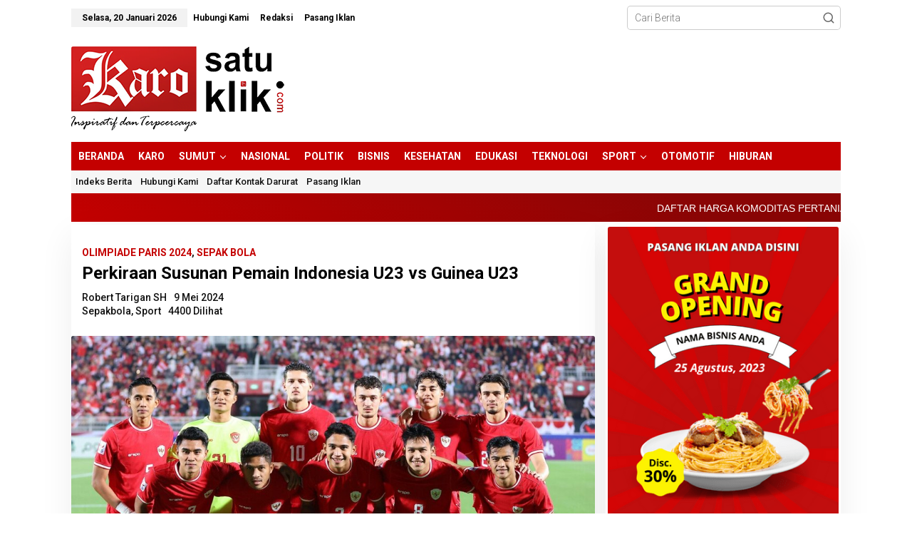

--- FILE ---
content_type: text/html; charset=UTF-8
request_url: https://karosatuklik.com/perkiraan-susunan-pemain-indonesia-u23-vs-guinea-u23/
body_size: 47666
content:
<!DOCTYPE html>
<html lang="id">
<head itemscope="itemscope" itemtype="https://schema.org/WebSite">
<meta charset="UTF-8">
<meta name="viewport" content="width=device-width, initial-scale=1">
<meta name="theme-color" content="#c40000" />
	<link rel="profile" href="http://gmpg.org/xfn/11">

<meta name='robots' content='index, follow, max-image-preview:large, max-snippet:-1, max-video-preview:-1' />
            <script type="text/javascript"> var epic_ajax_url = 'https://karosatuklik.com/?epic-ajax-request=epic-ne'; </script>
            
	<!-- This site is optimized with the Yoast SEO Premium plugin v20.13 (Yoast SEO v26.8) - https://yoast.com/product/yoast-seo-premium-wordpress/ -->
	<title>Perkiraan Susunan Pemain Indonesia U23 vs Guinea U23</title>
	<link rel="canonical" href="https://karosatuklik.com/perkiraan-susunan-pemain-indonesia-u23-vs-guinea-u23/" />
	<meta property="og:locale" content="id_ID" />
	<meta property="og:type" content="article" />
	<meta property="og:title" content="Perkiraan Susunan Pemain Indonesia U23 vs Guinea U23" />
	<meta property="og:description" content="Paris, Karosatuklik.com &#8211; Indonesia U-23 akan menghadapi Guinea U-23 pada pertandingan play-off Olimpiade 2024 di Stadion Clairefontain, Paris, Malam ini pukul 20.00 WIB. Skuad Garuda" />
	<meta property="og:url" content="https://karosatuklik.com/perkiraan-susunan-pemain-indonesia-u23-vs-guinea-u23/" />
	<meta property="og:site_name" content="Karosatuklik.com" />
	<meta property="article:publisher" content="https://www.facebook.com/karosatuklikdotcom" />
	<meta property="article:published_time" content="2024-05-09T12:48:19+00:00" />
	<meta property="og:image" content="https://karosatuklik.com/wp-content/uploads/2024/05/timnas-indonesia-vs-_a0b454d.jpg" />
	<meta property="og:image:width" content="996" />
	<meta property="og:image:height" content="664" />
	<meta property="og:image:type" content="image/jpeg" />
	<meta name="author" content="Robert Tarigan SH" />
	<meta name="twitter:card" content="summary_large_image" />
	<meta name="twitter:creator" content="@karosatuklik" />
	<meta name="twitter:site" content="@karosatuklik" />
	<meta name="twitter:label1" content="Ditulis oleh" />
	<meta name="twitter:data1" content="Robert Tarigan SH" />
	<meta name="twitter:label2" content="Estimasi waktu membaca" />
	<meta name="twitter:data2" content="5 menit" />
	<script type="application/ld+json" class="yoast-schema-graph">{"@context":"https://schema.org","@graph":[{"@type":"NewsArticle","@id":"https://karosatuklik.com/perkiraan-susunan-pemain-indonesia-u23-vs-guinea-u23/#article","isPartOf":{"@id":"https://karosatuklik.com/perkiraan-susunan-pemain-indonesia-u23-vs-guinea-u23/"},"author":{"name":"Robert Tarigan SH","@id":"https://karosatuklik.com/#/schema/person/86a2368aa815c1f67ac1f0fd27edf95b"},"headline":"Perkiraan Susunan Pemain Indonesia U23 vs Guinea U23","datePublished":"2024-05-09T12:48:19+00:00","mainEntityOfPage":{"@id":"https://karosatuklik.com/perkiraan-susunan-pemain-indonesia-u23-vs-guinea-u23/"},"wordCount":722,"commentCount":0,"publisher":{"@id":"https://karosatuklik.com/#organization"},"image":{"@id":"https://karosatuklik.com/perkiraan-susunan-pemain-indonesia-u23-vs-guinea-u23/#primaryimage"},"thumbnailUrl":"https://karosatuklik.com/wp-content/uploads/2024/05/timnas-indonesia-vs-_a0b454d.jpg","keywords":["OLIMPIADE PARIS 2024","Sepak Bola"],"articleSection":["Sepakbola","Sport"],"inLanguage":"id","potentialAction":[{"@type":"CommentAction","name":"Comment","target":["https://karosatuklik.com/perkiraan-susunan-pemain-indonesia-u23-vs-guinea-u23/#respond"]}],"copyrightYear":"2024","copyrightHolder":{"@id":"https://karosatuklik.com/#organization"}},{"@type":"WebPage","@id":"https://karosatuklik.com/perkiraan-susunan-pemain-indonesia-u23-vs-guinea-u23/","url":"https://karosatuklik.com/perkiraan-susunan-pemain-indonesia-u23-vs-guinea-u23/","name":"Perkiraan Susunan Pemain Indonesia U23 vs Guinea U23","isPartOf":{"@id":"https://karosatuklik.com/#website"},"primaryImageOfPage":{"@id":"https://karosatuklik.com/perkiraan-susunan-pemain-indonesia-u23-vs-guinea-u23/#primaryimage"},"image":{"@id":"https://karosatuklik.com/perkiraan-susunan-pemain-indonesia-u23-vs-guinea-u23/#primaryimage"},"thumbnailUrl":"https://karosatuklik.com/wp-content/uploads/2024/05/timnas-indonesia-vs-_a0b454d.jpg","datePublished":"2024-05-09T12:48:19+00:00","breadcrumb":{"@id":"https://karosatuklik.com/perkiraan-susunan-pemain-indonesia-u23-vs-guinea-u23/#breadcrumb"},"inLanguage":"id","potentialAction":[{"@type":"ReadAction","target":["https://karosatuklik.com/perkiraan-susunan-pemain-indonesia-u23-vs-guinea-u23/"]}]},{"@type":"ImageObject","inLanguage":"id","@id":"https://karosatuklik.com/perkiraan-susunan-pemain-indonesia-u23-vs-guinea-u23/#primaryimage","url":"https://karosatuklik.com/wp-content/uploads/2024/05/timnas-indonesia-vs-_a0b454d.jpg","contentUrl":"https://karosatuklik.com/wp-content/uploads/2024/05/timnas-indonesia-vs-_a0b454d.jpg","width":996,"height":664},{"@type":"BreadcrumbList","@id":"https://karosatuklik.com/perkiraan-susunan-pemain-indonesia-u23-vs-guinea-u23/#breadcrumb","itemListElement":[{"@type":"ListItem","position":1,"name":"Beranda","item":"https://karosatuklik.com/"},{"@type":"ListItem","position":2,"name":"Sport","item":"https://karosatuklik.com/category/sport/"},{"@type":"ListItem","position":3,"name":"Perkiraan Susunan Pemain Indonesia U23 vs Guinea U23"}]},{"@type":"WebSite","@id":"https://karosatuklik.com/#website","url":"https://karosatuklik.com/","name":"Karosatuklik.com","description":"Inspiratif &amp; Terpecaya","publisher":{"@id":"https://karosatuklik.com/#organization"},"alternateName":"Karo Satu Klik","potentialAction":[{"@type":"SearchAction","target":{"@type":"EntryPoint","urlTemplate":"https://karosatuklik.com/?s={search_term_string}"},"query-input":{"@type":"PropertyValueSpecification","valueRequired":true,"valueName":"search_term_string"}}],"inLanguage":"id"},{"@type":"Organization","@id":"https://karosatuklik.com/#organization","name":"Karo Satu Klik","alternateName":"PT Karo Media Star","url":"https://karosatuklik.com/","logo":{"@type":"ImageObject","inLanguage":"id","@id":"https://karosatuklik.com/#/schema/logo/image/","url":"https://karosatuklik.com/wp-content/uploads/2020/09/Logo-Karo-satu-klik.png","contentUrl":"https://karosatuklik.com/wp-content/uploads/2020/09/Logo-Karo-satu-klik.png","width":300,"height":119,"caption":"Karo Satu Klik"},"image":{"@id":"https://karosatuklik.com/#/schema/logo/image/"},"sameAs":["https://www.facebook.com/karosatuklikdotcom","https://x.com/karosatuklik","https://www.instagram.com/karosatuklik/","https://www.pinterest.com/karosatuklik/","https://www.youtube.com/channel/UCcynMUA1_cMj0Y3wUtjsr9Q"]},{"@type":"Person","@id":"https://karosatuklik.com/#/schema/person/86a2368aa815c1f67ac1f0fd27edf95b","name":"Robert Tarigan SH","image":{"@type":"ImageObject","inLanguage":"id","@id":"https://karosatuklik.com/#/schema/person/image/","url":"https://secure.gravatar.com/avatar/660a3f122651985863c78559ef1b694f3a3ddd39907be2fecd4d250155d98f06?s=96&d=mm&r=g","contentUrl":"https://secure.gravatar.com/avatar/660a3f122651985863c78559ef1b694f3a3ddd39907be2fecd4d250155d98f06?s=96&d=mm&r=g","caption":"Robert Tarigan SH"},"sameAs":["https://karosatuklik.com"]}]}</script>
	<!-- / Yoast SEO Premium plugin. -->


<link rel='dns-prefetch' href='//fonts.googleapis.com' />
<style id='wp-img-auto-sizes-contain-inline-css' type='text/css'>
img:is([sizes=auto i],[sizes^="auto," i]){contain-intrinsic-size:3000px 1500px}
/*# sourceURL=wp-img-auto-sizes-contain-inline-css */
</style>
<link rel='stylesheet' id='dashicons-css' href='https://karosatuklik.com/wp-includes/css/dashicons.min.css?ver=6.9' type='text/css' media='all' />
<link rel='stylesheet' id='post-views-counter-frontend-css' href='https://karosatuklik.com/wp-content/plugins/post-views-counter/css/frontend.css?ver=1.7.1' type='text/css' media='all' />
<link rel='stylesheet' id='newkarma-core-css' href='https://karosatuklik.com/wp-content/plugins/newkarma-core/css/newkarma-core.css?ver=2.0.5' type='text/css' media='all' />
<link crossorigin="anonymous" rel='stylesheet' id='googlefonts-css' href='https://fonts.googleapis.com/css?family=Roboto:400&subset=latin' type='text/css' media='all' />
<link crossorigin="anonymous" rel='stylesheet' id='newkarma-fonts-css' href='https://fonts.googleapis.com/css?family=Roboto%3Aregular%2Citalic%2C700%2C500%2C300%26subset%3Dlatin%2C&#038;ver=2.1.0' type='text/css' media='all' />
<link rel='stylesheet' id='newkarma-style-css' href='https://karosatuklik.com/wp-content/themes/newkarma/style.css?ver=2.1.0' type='text/css' media='all' />
<style id='newkarma-style-inline-css' type='text/css'>
body{color:#222222;font-family:"Roboto","Helvetica", Arial;font-weight:300;font-size:14px;}h1.entry-title{color:#111111;}kbd,a.button,button,.button,button.button,input[type="button"],input[type="reset"],input[type="submit"],.tagcloud a,.tagcloud ul,.prevnextpost-links a .prevnextpost,.page-links .page-link-number,ul.page-numbers li span.page-numbers,.sidr,#navigationamp,.gmr_widget_content ul.gmr-tabs,.index-page-numbers,.cat-links-bg{background-color:#111111;}blockquote,a.button,button,.button,button.button,input[type="button"],input[type="reset"],input[type="submit"],.gmr-theme div.sharedaddy h3.sd-title:before,.gmr_widget_content ul.gmr-tabs li a,.bypostauthor > .comment-body{border-color:#111111;}.gmr-meta-topic a,.newkarma-rp-widget .rp-number,.gmr-owl-carousel .gmr-slide-topic a,.tab-comment-number{color:#c40000;}.page-title span,h3.comment-reply-title,.widget-title span,.gmr_widget_content ul.gmr-tabs li a.js-tabs__title-active{border-color:#c40000;}.gmr-menuwrap #primary-menu > li > a:hover,.gmr-menuwrap #primary-menu > li.page_item_has_children:hover > a,.gmr-menuwrap #primary-menu > li.menu-item-has-children:hover > a,.gmr-mainmenu #primary-menu > li:hover > a,.gmr-mainmenu #primary-menu > .current-menu-item > a,.gmr-mainmenu #primary-menu > .current-menu-ancestor > a,.gmr-mainmenu #primary-menu > .current_page_item > a,.gmr-mainmenu #primary-menu > .current_page_ancestor > a{box-shadow:inset 0px -5px 0px 0px#c40000;}.tab-content .newkarma-rp-widget .rp-number,.owl-theme .owl-controls .owl-page.active span{background-color:#c40000;}a{color:#333333;}a:hover,a:focus,a:active{color:#0338b5;}.site-title a{color:#000000;}.site-description{color:#111111;}.gmr-menuwrap,.gmr-sticky .top-header.sticky-menu,.gmr-mainmenu #primary-menu .sub-menu,.gmr-mainmenu #primary-menu .children{background-color:#c40000;}#gmr-responsive-menu,.gmr-mainmenu #primary-menu > li > a,.gmr-mainmenu #primary-menu .sub-menu a,.gmr-mainmenu #primary-menu .children a,.sidr ul li ul li a,.sidr ul li a,#navigationamp ul li ul li a,#navigationamp ul li a{color:#ffffff;}.gmr-mainmenu #primary-menu > li.menu-border > a span,.gmr-mainmenu #primary-menu > li.page_item_has_children > a:after,.gmr-mainmenu #primary-menu > li.menu-item-has-children > a:after,.gmr-mainmenu #primary-menu .sub-menu > li.page_item_has_children > a:after,.gmr-mainmenu #primary-menu .sub-menu > li.menu-item-has-children > a:after,.gmr-mainmenu #primary-menu .children > li.page_item_has_children > a:after,.gmr-mainmenu #primary-menu .children > li.menu-item-has-children > a:after{border-color:#ffffff;}#gmr-responsive-menu:hover,.gmr-mainmenu #primary-menu > li:hover > a,.gmr-mainmenu #primary-menu .current-menu-item > a,.gmr-mainmenu #primary-menu .current-menu-ancestor > a,.gmr-mainmenu #primary-menu .current_page_item > a,.gmr-mainmenu #primary-menu .current_page_ancestor > a,.sidr ul li ul li a:hover,.sidr ul li a:hover{color:#ffffff;}.gmr-mainmenu #primary-menu > li.menu-border:hover > a span,.gmr-mainmenu #primary-menu > li.menu-border.current-menu-item > a span,.gmr-mainmenu #primary-menu > li.menu-border.current-menu-ancestor > a span,.gmr-mainmenu #primary-menu > li.menu-border.current_page_item > a span,.gmr-mainmenu #primary-menu > li.menu-border.current_page_ancestor > a span,.gmr-mainmenu #primary-menu > li.page_item_has_children:hover > a:after,.gmr-mainmenu #primary-menu > li.menu-item-has-children:hover > a:after{border-color:#ffffff;}.gmr-mainmenu #primary-menu > li:hover > a,.gmr-mainmenu #primary-menu .current-menu-item > a,.gmr-mainmenu #primary-menu .current-menu-ancestor > a,.gmr-mainmenu #primary-menu .current_page_item > a,.gmr-mainmenu #primary-menu .current_page_ancestor > a{background-color:#c40000;}.gmr-secondmenuwrap,.gmr-secondmenu #primary-menu .sub-menu,.gmr-secondmenu #primary-menu .children{background-color:#f6f6f6;}.gmr-secondmenu #primary-menu > li > a,.gmr-secondmenu #primary-menu .sub-menu a,.gmr-secondmenu #primary-menu .children a{color:#ffffff;}.gmr-secondmenu #primary-menu > li.page_item_has_children > a:after,.gmr-secondmenu #primary-menu > li.menu-item-has-children > a:after,.gmr-secondmenu #primary-menu .sub-menu > li.page_item_has_children > a:after,.gmr-secondmenu #primary-menu .sub-menu > li.menu-item-has-children > a:after,.gmr-secondmenu #primary-menu .children > li.page_item_has_children > a:after,.gmr-secondmenu #primary-menu .children > li.menu-item-has-children > a:after{border-color:#ffffff;}.gmr-topnavwrap{background-color:#ffffff;}#gmr-topnavresponsive-menu svg,.gmr-topnavmenu #primary-menu > li > a,.gmr-top-date,.search-trigger .gmr-icon{color:#000000;}.gmr-topnavmenu #primary-menu > li.menu-border > a span,.gmr-topnavmenu #primary-menu > li.page_item_has_children > a:after,.gmr-topnavmenu #primary-menu > li.menu-item-has-children > a:after,.gmr-topnavmenu #primary-menu .sub-menu > li.page_item_has_children > a:after,.gmr-topnavmenu #primary-menu .sub-menu > li.menu-item-has-children > a:after,.gmr-topnavmenu #primary-menu .children > li.page_item_has_children > a:after,.gmr-topnavmenu #primary-menu .children > li.menu-item-has-children > a:after{border-color:#000000;}#gmr-topnavresponsive-menu:hover,.gmr-topnavmenu #primary-menu > li:hover > a,.gmr-topnavmenu #primary-menu .current-menu-item > a,.gmr-topnavmenu #primary-menu .current-menu-ancestor > a,.gmr-topnavmenu #primary-menu .current_page_item > a,.gmr-topnavmenu #primary-menu .current_page_ancestor > a,.gmr-social-icon ul > li > a:hover{color:#c40000;}.gmr-topnavmenu #primary-menu > li.menu-border:hover > a span,.gmr-topnavmenu #primary-menu > li.menu-border.current-menu-item > a span,.gmr-topnavmenu #primary-menu > li.menu-border.current-menu-ancestor > a span,.gmr-topnavmenu #primary-menu > li.menu-border.current_page_item > a span,.gmr-topnavmenu #primary-menu > li.menu-border.current_page_ancestor > a span,.gmr-topnavmenu #primary-menu > li.page_item_has_children:hover > a:after,.gmr-topnavmenu #primary-menu > li.menu-item-has-children:hover > a:after{border-color:#c40000;}.gmr-owl-carousel .gmr-slide-title a{color:#ffffff;}.gmr-owl-carousel .item:hover .gmr-slide-title a{color:#eeee22;}.site-main-single{background-color:#ffffff;}.gmr-related-infinite .view-more-button:hover{color:#ffffff;}.site-main-archive{background-color:#ffffff;}ul.page-numbers li span.page-numbers{color:#ffffff;}.site-main-archive,a.read-more{color:#2d2929;}.site-main-archive h2.entry-title a,.site-main-archive .gmr-ajax-text{color:#000000;}.site-main-archive .gmr-archive:hover h2.entry-title a{color:#0338b5;}.gmr-focus-news.gmr-focus-gallery h2.entry-title a,.item .gmr-slide-title a,.newkarma-rp-widget .gmr-rp-bigthumbnail .gmr-rp-bigthumb-content .title-bigthumb{color:#ffffff;}.gmr-focus-news.gmr-focus-gallery:hover h2.entry-title a,.item:hover .gmr-slide-title a,.newkarma-rp-widget .gmr-rp-bigthumbnail:hover .gmr-rp-bigthumb-content .title-bigthumb{color:#ffffff;}h1,h2,h3,h4,h5,h6,.heading-font,.menu,.rp-title,.rsswidget,.gmr-metacontent,.gmr-metacontent-single,.gmr-ajax-text,.view-more-button,ul.single-social-icon li.social-text,.page-links,.gmr-top-date,ul.page-numbers li{font-family:"Roboto","Helvetica", Arial;}.entry-content-single{font-size:16px;}h1{font-size:26px;}h2{font-size:22px;}h3{font-size:20px;}h4{font-size:18px;}h5{font-size:17px;}h6{font-size:16px;}.site-footer{background-color:#191919;color:#ffffff;}ul.footer-social-icon li a{color:#ffffff;}ul.footer-social-icon li a,.footer-content{border-color:#ffffff;}ul.footer-social-icon li a:hover{color:#eeee22;border-color:#eeee22;}.site-footer a{color:#ffffff;}.site-footer a:hover{color:#eeee22;}
/*# sourceURL=newkarma-style-inline-css */
</style>
<link rel='stylesheet' id='tablepress-default-css' href='https://karosatuklik.com/wp-content/tablepress-combined.min.css?ver=145' type='text/css' media='all' />
<link rel='stylesheet' id='epic-icon-css' href='https://karosatuklik.com/wp-content/plugins/epic-news-element/assets/fonts/jegicon/jegicon.css?ver=6.9' type='text/css' media='all' />
<link rel='stylesheet' id='font-awesome-css' href='https://karosatuklik.com/wp-content/plugins/epic-news-element/assets/fonts/font-awesome/font-awesome.css?ver=6.9' type='text/css' media='all' />
<link rel='stylesheet' id='epic-style-css' href='https://karosatuklik.com/wp-content/plugins/epic-news-element/assets/css/style.min.css?ver=6.9' type='text/css' media='all' />
<script type="text/javascript" src="https://karosatuklik.com/wp-includes/js/jquery/jquery.min.js?ver=3.7.1" id="jquery-core-js"></script>
<script type="text/javascript" src="https://karosatuklik.com/wp-includes/js/jquery/jquery-migrate.min.js?ver=3.4.1" id="jquery-migrate-js"></script>
<!-- Google tag (gtag.js) -->
<script async src="https://www.googletagmanager.com/gtag/js?id=G-S8E7ZPVH32"></script>
<script>
  window.dataLayer = window.dataLayer || [];
  function gtag(){dataLayer.push(arguments);}
  gtag('js', new Date());

  gtag('config', 'G-S8E7ZPVH32');
</script><script id="wpcp_disable_selection" type="text/javascript">
var image_save_msg='You are not allowed to save images!';
	var no_menu_msg='Context Menu disabled!';
	var smessage = "Maaf konten ini tidak bisa di copy / paste !!!";

function disableEnterKey(e)
{
	var elemtype = e.target.tagName;
	
	elemtype = elemtype.toUpperCase();
	
	if (elemtype == "TEXT" || elemtype == "TEXTAREA" || elemtype == "INPUT" || elemtype == "PASSWORD" || elemtype == "SELECT" || elemtype == "OPTION" || elemtype == "EMBED")
	{
		elemtype = 'TEXT';
	}
	
	if (e.ctrlKey){
     var key;
     if(window.event)
          key = window.event.keyCode;     //IE
     else
          key = e.which;     //firefox (97)
    //if (key != 17) alert(key);
     if (elemtype!= 'TEXT' && (key == 97 || key == 65 || key == 67 || key == 99 || key == 88 || key == 120 || key == 26 || key == 85  || key == 86 || key == 83 || key == 43 || key == 73))
     {
		if(wccp_free_iscontenteditable(e)) return true;
		show_wpcp_message('You are not allowed to copy content or view source');
		return false;
     }else
     	return true;
     }
}


/*For contenteditable tags*/
function wccp_free_iscontenteditable(e)
{
	var e = e || window.event; // also there is no e.target property in IE. instead IE uses window.event.srcElement
  	
	var target = e.target || e.srcElement;

	var elemtype = e.target.nodeName;
	
	elemtype = elemtype.toUpperCase();
	
	var iscontenteditable = "false";
		
	if(typeof target.getAttribute!="undefined" ) iscontenteditable = target.getAttribute("contenteditable"); // Return true or false as string
	
	var iscontenteditable2 = false;
	
	if(typeof target.isContentEditable!="undefined" ) iscontenteditable2 = target.isContentEditable; // Return true or false as boolean

	if(target.parentElement.isContentEditable) iscontenteditable2 = true;
	
	if (iscontenteditable == "true" || iscontenteditable2 == true)
	{
		if(typeof target.style!="undefined" ) target.style.cursor = "text";
		
		return true;
	}
}

////////////////////////////////////
function disable_copy(e)
{	
	var e = e || window.event; // also there is no e.target property in IE. instead IE uses window.event.srcElement
	
	var elemtype = e.target.tagName;
	
	elemtype = elemtype.toUpperCase();
	
	if (elemtype == "TEXT" || elemtype == "TEXTAREA" || elemtype == "INPUT" || elemtype == "PASSWORD" || elemtype == "SELECT" || elemtype == "OPTION" || elemtype == "EMBED")
	{
		elemtype = 'TEXT';
	}
	
	if(wccp_free_iscontenteditable(e)) return true;
	
	var isSafari = /Safari/.test(navigator.userAgent) && /Apple Computer/.test(navigator.vendor);
	
	var checker_IMG = '';
	if (elemtype == "IMG" && checker_IMG == 'checked' && e.detail >= 2) {show_wpcp_message(alertMsg_IMG);return false;}
	if (elemtype != "TEXT")
	{
		if (smessage !== "" && e.detail == 2)
			show_wpcp_message(smessage);
		
		if (isSafari)
			return true;
		else
			return false;
	}	
}

//////////////////////////////////////////
function disable_copy_ie()
{
	var e = e || window.event;
	var elemtype = window.event.srcElement.nodeName;
	elemtype = elemtype.toUpperCase();
	if(wccp_free_iscontenteditable(e)) return true;
	if (elemtype == "IMG") {show_wpcp_message(alertMsg_IMG);return false;}
	if (elemtype != "TEXT" && elemtype != "TEXTAREA" && elemtype != "INPUT" && elemtype != "PASSWORD" && elemtype != "SELECT" && elemtype != "OPTION" && elemtype != "EMBED")
	{
		return false;
	}
}	
function reEnable()
{
	return true;
}
document.onkeydown = disableEnterKey;
document.onselectstart = disable_copy_ie;
if(navigator.userAgent.indexOf('MSIE')==-1)
{
	document.onmousedown = disable_copy;
	document.onclick = reEnable;
}
function disableSelection(target)
{
    //For IE This code will work
    if (typeof target.onselectstart!="undefined")
    target.onselectstart = disable_copy_ie;
    
    //For Firefox This code will work
    else if (typeof target.style.MozUserSelect!="undefined")
    {target.style.MozUserSelect="none";}
    
    //All other  (ie: Opera) This code will work
    else
    target.onmousedown=function(){return false}
    target.style.cursor = "default";
}
//Calling the JS function directly just after body load
window.onload = function(){disableSelection(document.body);};

//////////////////special for safari Start////////////////
var onlongtouch;
var timer;
var touchduration = 1000; //length of time we want the user to touch before we do something

var elemtype = "";
function touchstart(e) {
	var e = e || window.event;
  // also there is no e.target property in IE.
  // instead IE uses window.event.srcElement
  	var target = e.target || e.srcElement;
	
	elemtype = window.event.srcElement.nodeName;
	
	elemtype = elemtype.toUpperCase();
	
	if(!wccp_pro_is_passive()) e.preventDefault();
	if (!timer) {
		timer = setTimeout(onlongtouch, touchduration);
	}
}

function touchend() {
    //stops short touches from firing the event
    if (timer) {
        clearTimeout(timer);
        timer = null;
    }
	onlongtouch();
}

onlongtouch = function(e) { //this will clear the current selection if anything selected
	
	if (elemtype != "TEXT" && elemtype != "TEXTAREA" && elemtype != "INPUT" && elemtype != "PASSWORD" && elemtype != "SELECT" && elemtype != "EMBED" && elemtype != "OPTION")	
	{
		if (window.getSelection) {
			if (window.getSelection().empty) {  // Chrome
			window.getSelection().empty();
			} else if (window.getSelection().removeAllRanges) {  // Firefox
			window.getSelection().removeAllRanges();
			}
		} else if (document.selection) {  // IE?
			document.selection.empty();
		}
		return false;
	}
};

document.addEventListener("DOMContentLoaded", function(event) { 
    window.addEventListener("touchstart", touchstart, false);
    window.addEventListener("touchend", touchend, false);
});

function wccp_pro_is_passive() {

  var cold = false,
  hike = function() {};

  try {
	  const object1 = {};
  var aid = Object.defineProperty(object1, 'passive', {
  get() {cold = true}
  });
  window.addEventListener('test', hike, aid);
  window.removeEventListener('test', hike, aid);
  } catch (e) {}

  return cold;
}
/*special for safari End*/
</script>
<script id="wpcp_disable_Right_Click" type="text/javascript">
document.ondragstart = function() { return false;}
	function nocontext(e) {
	   return false;
	}
	document.oncontextmenu = nocontext;
</script>
<style>
.unselectable
{
-moz-user-select:none;
-webkit-user-select:none;
cursor: default;
}
html
{
-webkit-touch-callout: none;
-webkit-user-select: none;
-khtml-user-select: none;
-moz-user-select: none;
-ms-user-select: none;
user-select: none;
-webkit-tap-highlight-color: rgba(0,0,0,0);
}
</style>
<script id="wpcp_css_disable_selection" type="text/javascript">
var e = document.getElementsByTagName('body')[0];
if(e)
{
	e.setAttribute('unselectable',"on");
}
</script>
<style type='text/css' media='screen'>
	body{ font-family:"Roboto", arial, sans-serif;}
	h1{ font-family:"Roboto", arial, sans-serif;}
	h2{ font-family:"Roboto", arial, sans-serif;}
	h3{ font-family:"Roboto", arial, sans-serif;}
	h4{ font-family:"Roboto", arial, sans-serif;}
	h5{ font-family:"Roboto", arial, sans-serif;}
	h6{ font-family:"Roboto", arial, sans-serif;}
	p{ font-family:"Roboto", arial, sans-serif;}
	li{ font-family:"Roboto", arial, sans-serif;}
</style>
<!-- fonts delivered by Wordpress Google Fonts, a plugin by Adrian3.com --><link rel="pingback" href="https://karosatuklik.com/xmlrpc.php"><meta name="generator" content="Powered by WPBakery Page Builder - drag and drop page builder for WordPress."/>
<style type="text/css" id="custom-background-css">
body.custom-background { background-color: #ffffff; }
</style>
	<link rel="amphtml" href="https://karosatuklik.com/perkiraan-susunan-pemain-indonesia-u23-vs-guinea-u23/amp/"><link rel="icon" href="https://karosatuklik.com/wp-content/uploads/2022/05/cropped-download-2-32x32.png" sizes="32x32" />
<link rel="icon" href="https://karosatuklik.com/wp-content/uploads/2022/05/cropped-download-2-192x192.png" sizes="192x192" />
<link rel="apple-touch-icon" href="https://karosatuklik.com/wp-content/uploads/2022/05/cropped-download-2-180x180.png" />
<meta name="msapplication-TileImage" content="https://karosatuklik.com/wp-content/uploads/2022/05/cropped-download-2-270x270.png" />
<style id="jeg_dynamic_css" type="text/css" data-type="jeg_custom-css">.jeg_post_title, .jeg_post_title > a, jeg_archive_title { font-family: Cairo,Helvetica,Arial,sans-serif;font-size: 16;  } .jeg_post_meta, .jeg_postblock .jeg_subcat_list > li > a:hover, .jeg_pl_md_card .jeg_post_category a, .jeg_postblock .jeg_subcat_list > li > a.current, .jeg_pl_md_5 .jeg_post_meta, .jeg_post_category a { font-family: Cairo,Helvetica,Arial,sans-serif;color : #111111;  } .jeg_post_excerpt,.jeg_readmore { font-family: Roboto,Helvetica,Arial,sans-serif; } </style>		<style type="text/css" id="wp-custom-css">
			#primary-menu .sub-menu a, #primary-menu .children a {background-color:#2a2a2a;}
#primary-menu>li>a,#primary-menu>li>form{position:relative;display:block;font-weight:600;padding:10px;font-variant:JIS04}.gmr-mainmenu ul li{font-weight:600;font-size:14px;text-transform:uppercase}.entry-content-single{line-height:160%!important;color:#111;font-weight:400;font-size:18px}.entry-content-single a{color:#070463;font-weight:400}.gmr-meta-topic{text-transform:uppercase;font-weight:500;font-size:12px}.wpforms-form{background-color:#eee;padding:20px 15px;border:3px solid #666;border-radius:20px}.page-title,.widget-title{margin-bottom:10px;padding:10px 10px 0;background-image:linear-gradient(to right bottom,#111,#171717,#1c1c1c,#222,#272727,#2a2a2a,#2d2d2d,#303030,#313131,#333,#343434,#363636);position:relative}.newkarma-rp-widget li a.rp-title{background-color:#OOO;font-weight:500;font-size:14px}.newkarma-rp-widget .rp-number{color:#c40000!important}h2.entry-title{font-size:15px;font-weight:500!important;line-height:150%;margin-bottom:0}.entry-content-archive p{color:#4d4d4d;margin-bottom:0!important}.jeg_pl_xs_4 .jeg_post_title{font-size:14px;font-weight:500;margin:0 2px 0 0;display:inline-block;letter-spacing:normal}.jeg_block_loadmore a{font-weight:700;background-image:linear-gradient(to right bottom,#111,#171717,#1c1c1c,#222,#272727,#2a2a2a,#2d2d2d,#303030,#313131,#333,#343434,#363636);color:#fff}.jeg_postblock{margin-bottom:-10px;font-size:16px}.jeg_block_title,.jeg_pl_lg_7 .jeg_thumb .jeg_post_category a{color:#c40000;font-size:14px;font-weight:700;text-transform:uppercase}.jeg_readmore{background:0 0;color:#000;font-size:11px;font-weight:700;border:1px solid #f2f2f2}.jeg_post_category a{background:#c40000;border:none}.gmr-gallery-related ul li img,img{height:auto;max-width:100%;border-radius:3px}.gmr-gallery-related ul li img{width:100%;margin-bottom:5px}img{vertical-align:middle}img:hover{transition:transform .6s;-ms-transform:scale(1.01);-webkit-transform:scale(1.01);transform:scale(1.01)}.jeg_pl_lg_7 .jeg_thumb .jeg_post_category a{display:inline-block;background:#fff;padding:4px 40px;line-height:20px}.jeg_pl_sm .jeg_post_title{font-size:16px;font-weight:400;line-height:1.2em;letter-spacing:normal}.jeg_pl_md_1 .jeg_post_title{font-size:16px;font-weight:500;line-height:1.4}.gmr-gallery-related ul li,.gmr-list-related ul li{font-size:14px}.gmr-mobilemenu{background:#c40000;background:linear-gradient(28deg,#c40000 0,#8a0505 80%);overflow:auto;white-space:nowrap}.gmr-mobilemenu ul{list-style:none;margin:2 0 0 2;padding:0}.gmr-mobilemenu ul li{display:inline-block;margin-right:3px;margin-left:5px}.gmr-mobilemenu ul li a{color:#fff;font-weight:700;padding:12px 7px 12px 0;display:block}.jeg_breakingnews_title{background:#000;height:40px;line-height:40px;font-size:14px}.jeg_breakingnews.alt .jeg_news_ticker{text-transform:uppercase;border-color:rgba(255,255,255,.2);background:#c40000;background:linear-gradient(28deg,#c40000 0,#8a0505 80%);overflow:auto;white-space:nowrap;height:40px;line-height:40px;font-size:14px;font-weight:700}.jeg_block_heading_3{background:linear-gradient(28deg,#c40000 0,#8a0505 80%);overflow:auto;white-space:nowrap;border-radius:2px;margin-bottom:10px}.sl-overlay{background:#111;opacity:.9}.saboxplugin-wrap .saboxplugin-desc a{text-decoration:none;font-weight:400}.jeg_pl_md_5 .jeg_post_meta,.jeg_pl_md_card .jeg_post_category a,.jeg_post_category a,.jeg_postblock .jeg_subcat_list>li>a.current,.jeg_postblock .jeg_subcat_list>li>a:hover{font-family:Roboto,Helvetica,Arial,sans-serif;color:;font-weight:900}.jeg_post_title a{color:#444}.jeg_postblock .jeg_post_title a:hover,.jeg_sidefeed .jeg_pl_xs_3 .jeg_post_title a:hover{color:#0338b5;}h3.homemodule-title,h3.widget-title{text-transform:uppercase;font-size:14px;line-height:1px;font-weight:700;margin-bottom:20px;text-transform:uppercase;color:#fff;background:#c40000;padding-top:20px;padding-left:10px}.gmr_widget_content ul.gmr-tabs li a.js-tabs__title-active{border-color:rgb(0 0 0 / 10%)}.gmr_widget_content ul.gmr-tabs li a{line-height:20px;font-weight:700;text-transform:uppercase;word-wrap:break-word;color:#fff;display:block;width:100%;position:relative;border-bottom:none;background:#c40000;font-size:14px;padding:8px 0}.single .jeg_post_meta .fa{color:#fff;font-size:10px;margin-right:2px}.gmr_widget_content ul.gmr-tabs{margin:0 0 15px;width:100%}.jeg_postblock .jeg_pl_lg_2,.jeg_postblock .jeg_pl_lg_3,.widget ul{margin:5px}.page-title>span,.widget-title span,h3.comment-reply-title{border-bottom:none;display:inline-block;padding:0 0 15px}.entry-header h1.entry-title,.entry-header h1.title{font-size:24px;font-weight:700;line-height:30px;color:#000}.gmr-single .gmr-meta-topic{font-size:14px;font-weight:700}.breadcrumbs{display:none}.jeg_post_meta .fa,a{color:#333}ul.gmr-socialicon-share li a{border-radius:5%}.gmr-social-share-intop ul.gmr-socialicon-share li a{display:none;font-size:16px!important;line-height:50px;height:40px;text-align:center;width:40px;padding:0!important}.tns-controls button[data-controls=next],.tns-controls button[data-controls=prev]{background-color:rgb(0 0 0 / 30%)}.tns-controls button{color:#fff}#navigationamp,.button,.cat-links-bg,.gmr_widget_content ul.gmr-tabs,.index-page-numbers,.page-links .page-link-number,.prevnextpost-links a .prevnextpost,.sidr,.tagcloud a,.tagcloud ul,a.button,button,button.button,input[type=button],input[type=reset],input[type=submit],kbd,ul.page-numbers li span.page-numbers{background-color:#c40000}.button,.bypostauthor>.comment-body,.gmr-theme div.sharedaddy h3.sd-title:before,.gmr_widget_content ul.gmr-tabs li a,a.button,blockquote,button,button.button,input[type=button],input[type=reset],input[type=submit]{border-color:#c40000}.widget{margin:0 0 10px;padding:3px}.gmr-metacontent a,.gmr-metacontent-single a{color:#111}.gmr-metacontent,.gmr-metacontent-single{text-transform:none;font-size:14px;font-weight:500;line-height:140%;color:#111;margin:5px 0}
.gmr-footer-logo img {
    max-height: 50px;
    height: 50px;
}
.page-title>span, .widget-title span, h3.comment-reply-title {
    padding: 0 0 20px 0;
	color:#fff;
}
epic_module_117528_11_64e8a6e4d734d.jeg_postblock
.jeg_pl_lg_7 .jeg_postblock_content {
background-image:linear-gradient(28deg, rgb(196, 0, 0) 0px, rgb(138, 5, 5) 80%)
}
.jeg_block_icon_link i {
    line-height: 32px;
    height: 30px;
    width: 30px;
    font-size: 18px;
    margin-right: 2px;
	margin-left: 10px;
    color: #871717;
	}
.jeg_block_icon_desc h3 {
   
    font-size: 16px;
}
.jeg_post_title a {
   line-height:120%;
}

.gmr-secondmenu #primary-menu > li > a {
    font-size: 13px;
    font-weight: 500;
    padding: 6px;
	color: #111;

}
.gmr-content {
    padding: 0px 0 0 0;
}

    .jeg_slider_type_1 .jeg_slide_caption .jeg_post_title {
        font-size: 18px;		</style>
		<noscript><style> .wpb_animate_when_almost_visible { opacity: 1; }</style></noscript><style id='global-styles-inline-css' type='text/css'>
:root{--wp--preset--aspect-ratio--square: 1;--wp--preset--aspect-ratio--4-3: 4/3;--wp--preset--aspect-ratio--3-4: 3/4;--wp--preset--aspect-ratio--3-2: 3/2;--wp--preset--aspect-ratio--2-3: 2/3;--wp--preset--aspect-ratio--16-9: 16/9;--wp--preset--aspect-ratio--9-16: 9/16;--wp--preset--color--black: #000000;--wp--preset--color--cyan-bluish-gray: #abb8c3;--wp--preset--color--white: #ffffff;--wp--preset--color--pale-pink: #f78da7;--wp--preset--color--vivid-red: #cf2e2e;--wp--preset--color--luminous-vivid-orange: #ff6900;--wp--preset--color--luminous-vivid-amber: #fcb900;--wp--preset--color--light-green-cyan: #7bdcb5;--wp--preset--color--vivid-green-cyan: #00d084;--wp--preset--color--pale-cyan-blue: #8ed1fc;--wp--preset--color--vivid-cyan-blue: #0693e3;--wp--preset--color--vivid-purple: #9b51e0;--wp--preset--gradient--vivid-cyan-blue-to-vivid-purple: linear-gradient(135deg,rgb(6,147,227) 0%,rgb(155,81,224) 100%);--wp--preset--gradient--light-green-cyan-to-vivid-green-cyan: linear-gradient(135deg,rgb(122,220,180) 0%,rgb(0,208,130) 100%);--wp--preset--gradient--luminous-vivid-amber-to-luminous-vivid-orange: linear-gradient(135deg,rgb(252,185,0) 0%,rgb(255,105,0) 100%);--wp--preset--gradient--luminous-vivid-orange-to-vivid-red: linear-gradient(135deg,rgb(255,105,0) 0%,rgb(207,46,46) 100%);--wp--preset--gradient--very-light-gray-to-cyan-bluish-gray: linear-gradient(135deg,rgb(238,238,238) 0%,rgb(169,184,195) 100%);--wp--preset--gradient--cool-to-warm-spectrum: linear-gradient(135deg,rgb(74,234,220) 0%,rgb(151,120,209) 20%,rgb(207,42,186) 40%,rgb(238,44,130) 60%,rgb(251,105,98) 80%,rgb(254,248,76) 100%);--wp--preset--gradient--blush-light-purple: linear-gradient(135deg,rgb(255,206,236) 0%,rgb(152,150,240) 100%);--wp--preset--gradient--blush-bordeaux: linear-gradient(135deg,rgb(254,205,165) 0%,rgb(254,45,45) 50%,rgb(107,0,62) 100%);--wp--preset--gradient--luminous-dusk: linear-gradient(135deg,rgb(255,203,112) 0%,rgb(199,81,192) 50%,rgb(65,88,208) 100%);--wp--preset--gradient--pale-ocean: linear-gradient(135deg,rgb(255,245,203) 0%,rgb(182,227,212) 50%,rgb(51,167,181) 100%);--wp--preset--gradient--electric-grass: linear-gradient(135deg,rgb(202,248,128) 0%,rgb(113,206,126) 100%);--wp--preset--gradient--midnight: linear-gradient(135deg,rgb(2,3,129) 0%,rgb(40,116,252) 100%);--wp--preset--font-size--small: 13px;--wp--preset--font-size--medium: 20px;--wp--preset--font-size--large: 36px;--wp--preset--font-size--x-large: 42px;--wp--preset--spacing--20: 0.44rem;--wp--preset--spacing--30: 0.67rem;--wp--preset--spacing--40: 1rem;--wp--preset--spacing--50: 1.5rem;--wp--preset--spacing--60: 2.25rem;--wp--preset--spacing--70: 3.38rem;--wp--preset--spacing--80: 5.06rem;--wp--preset--shadow--natural: 6px 6px 9px rgba(0, 0, 0, 0.2);--wp--preset--shadow--deep: 12px 12px 50px rgba(0, 0, 0, 0.4);--wp--preset--shadow--sharp: 6px 6px 0px rgba(0, 0, 0, 0.2);--wp--preset--shadow--outlined: 6px 6px 0px -3px rgb(255, 255, 255), 6px 6px rgb(0, 0, 0);--wp--preset--shadow--crisp: 6px 6px 0px rgb(0, 0, 0);}:where(.is-layout-flex){gap: 0.5em;}:where(.is-layout-grid){gap: 0.5em;}body .is-layout-flex{display: flex;}.is-layout-flex{flex-wrap: wrap;align-items: center;}.is-layout-flex > :is(*, div){margin: 0;}body .is-layout-grid{display: grid;}.is-layout-grid > :is(*, div){margin: 0;}:where(.wp-block-columns.is-layout-flex){gap: 2em;}:where(.wp-block-columns.is-layout-grid){gap: 2em;}:where(.wp-block-post-template.is-layout-flex){gap: 1.25em;}:where(.wp-block-post-template.is-layout-grid){gap: 1.25em;}.has-black-color{color: var(--wp--preset--color--black) !important;}.has-cyan-bluish-gray-color{color: var(--wp--preset--color--cyan-bluish-gray) !important;}.has-white-color{color: var(--wp--preset--color--white) !important;}.has-pale-pink-color{color: var(--wp--preset--color--pale-pink) !important;}.has-vivid-red-color{color: var(--wp--preset--color--vivid-red) !important;}.has-luminous-vivid-orange-color{color: var(--wp--preset--color--luminous-vivid-orange) !important;}.has-luminous-vivid-amber-color{color: var(--wp--preset--color--luminous-vivid-amber) !important;}.has-light-green-cyan-color{color: var(--wp--preset--color--light-green-cyan) !important;}.has-vivid-green-cyan-color{color: var(--wp--preset--color--vivid-green-cyan) !important;}.has-pale-cyan-blue-color{color: var(--wp--preset--color--pale-cyan-blue) !important;}.has-vivid-cyan-blue-color{color: var(--wp--preset--color--vivid-cyan-blue) !important;}.has-vivid-purple-color{color: var(--wp--preset--color--vivid-purple) !important;}.has-black-background-color{background-color: var(--wp--preset--color--black) !important;}.has-cyan-bluish-gray-background-color{background-color: var(--wp--preset--color--cyan-bluish-gray) !important;}.has-white-background-color{background-color: var(--wp--preset--color--white) !important;}.has-pale-pink-background-color{background-color: var(--wp--preset--color--pale-pink) !important;}.has-vivid-red-background-color{background-color: var(--wp--preset--color--vivid-red) !important;}.has-luminous-vivid-orange-background-color{background-color: var(--wp--preset--color--luminous-vivid-orange) !important;}.has-luminous-vivid-amber-background-color{background-color: var(--wp--preset--color--luminous-vivid-amber) !important;}.has-light-green-cyan-background-color{background-color: var(--wp--preset--color--light-green-cyan) !important;}.has-vivid-green-cyan-background-color{background-color: var(--wp--preset--color--vivid-green-cyan) !important;}.has-pale-cyan-blue-background-color{background-color: var(--wp--preset--color--pale-cyan-blue) !important;}.has-vivid-cyan-blue-background-color{background-color: var(--wp--preset--color--vivid-cyan-blue) !important;}.has-vivid-purple-background-color{background-color: var(--wp--preset--color--vivid-purple) !important;}.has-black-border-color{border-color: var(--wp--preset--color--black) !important;}.has-cyan-bluish-gray-border-color{border-color: var(--wp--preset--color--cyan-bluish-gray) !important;}.has-white-border-color{border-color: var(--wp--preset--color--white) !important;}.has-pale-pink-border-color{border-color: var(--wp--preset--color--pale-pink) !important;}.has-vivid-red-border-color{border-color: var(--wp--preset--color--vivid-red) !important;}.has-luminous-vivid-orange-border-color{border-color: var(--wp--preset--color--luminous-vivid-orange) !important;}.has-luminous-vivid-amber-border-color{border-color: var(--wp--preset--color--luminous-vivid-amber) !important;}.has-light-green-cyan-border-color{border-color: var(--wp--preset--color--light-green-cyan) !important;}.has-vivid-green-cyan-border-color{border-color: var(--wp--preset--color--vivid-green-cyan) !important;}.has-pale-cyan-blue-border-color{border-color: var(--wp--preset--color--pale-cyan-blue) !important;}.has-vivid-cyan-blue-border-color{border-color: var(--wp--preset--color--vivid-cyan-blue) !important;}.has-vivid-purple-border-color{border-color: var(--wp--preset--color--vivid-purple) !important;}.has-vivid-cyan-blue-to-vivid-purple-gradient-background{background: var(--wp--preset--gradient--vivid-cyan-blue-to-vivid-purple) !important;}.has-light-green-cyan-to-vivid-green-cyan-gradient-background{background: var(--wp--preset--gradient--light-green-cyan-to-vivid-green-cyan) !important;}.has-luminous-vivid-amber-to-luminous-vivid-orange-gradient-background{background: var(--wp--preset--gradient--luminous-vivid-amber-to-luminous-vivid-orange) !important;}.has-luminous-vivid-orange-to-vivid-red-gradient-background{background: var(--wp--preset--gradient--luminous-vivid-orange-to-vivid-red) !important;}.has-very-light-gray-to-cyan-bluish-gray-gradient-background{background: var(--wp--preset--gradient--very-light-gray-to-cyan-bluish-gray) !important;}.has-cool-to-warm-spectrum-gradient-background{background: var(--wp--preset--gradient--cool-to-warm-spectrum) !important;}.has-blush-light-purple-gradient-background{background: var(--wp--preset--gradient--blush-light-purple) !important;}.has-blush-bordeaux-gradient-background{background: var(--wp--preset--gradient--blush-bordeaux) !important;}.has-luminous-dusk-gradient-background{background: var(--wp--preset--gradient--luminous-dusk) !important;}.has-pale-ocean-gradient-background{background: var(--wp--preset--gradient--pale-ocean) !important;}.has-electric-grass-gradient-background{background: var(--wp--preset--gradient--electric-grass) !important;}.has-midnight-gradient-background{background: var(--wp--preset--gradient--midnight) !important;}.has-small-font-size{font-size: var(--wp--preset--font-size--small) !important;}.has-medium-font-size{font-size: var(--wp--preset--font-size--medium) !important;}.has-large-font-size{font-size: var(--wp--preset--font-size--large) !important;}.has-x-large-font-size{font-size: var(--wp--preset--font-size--x-large) !important;}
/*# sourceURL=global-styles-inline-css */
</style>
<link rel='stylesheet' id='js_composer_front-css' href='https://karosatuklik.com/wp-content/plugins/js_composer/assets/css/js_composer.min.css?ver=6.6.0' type='text/css' media='all' />
<link rel='stylesheet' id='vc_font_awesome_5_shims-css' href='https://karosatuklik.com/wp-content/plugins/js_composer/assets/lib/bower/font-awesome/css/v4-shims.min.css?ver=6.6.0' type='text/css' media='all' />
<link rel='stylesheet' id='vc_font_awesome_5-css' href='https://karosatuklik.com/wp-content/plugins/js_composer/assets/lib/bower/font-awesome/css/all.min.css?ver=6.6.0' type='text/css' media='all' />
</head>

<body class="wp-singular post-template-default single single-post postid-142155 single-format-standard custom-background wp-theme-newkarma unselectable metaslider-plugin gmr-theme gmr-no-sticky group-blog wpb-js-composer js-comp-ver-6.6.0 vc_responsive" itemscope="itemscope" itemtype="https://schema.org/WebPage">

<a class="skip-link screen-reader-text" href="#main">Lewati ke konten</a>


<div class="gmr-topnavwrap clearfix">
	<div class="container-topnav">
		<div class="list-flex">
								<div class="row-flex gmr-table-date">
						<span class="gmr-top-date" data-lang="id"></span>
					</div>
					
			<div class="row-flex gmr-table-menu">
								<a id="gmr-topnavresponsive-menu" href="#menus" title="Menus" rel="nofollow"><svg xmlns="http://www.w3.org/2000/svg" xmlns:xlink="http://www.w3.org/1999/xlink" aria-hidden="true" role="img" width="1em" height="1em" preserveAspectRatio="xMidYMid meet" viewBox="0 0 24 24"><path d="M4 6h16v2H4zm0 5h16v2H4zm0 5h16v2H4z" fill="currentColor"/></svg></a>
				<div class="close-topnavmenu-wrap"><a id="close-topnavmenu-button" rel="nofollow" href="#"><svg xmlns="http://www.w3.org/2000/svg" xmlns:xlink="http://www.w3.org/1999/xlink" aria-hidden="true" role="img" width="1em" height="1em" preserveAspectRatio="xMidYMid meet" viewBox="0 0 1024 1024"><path d="M685.4 354.8c0-4.4-3.6-8-8-8l-66 .3L512 465.6l-99.3-118.4l-66.1-.3c-4.4 0-8 3.5-8 8c0 1.9.7 3.7 1.9 5.2l130.1 155L340.5 670a8.32 8.32 0 0 0-1.9 5.2c0 4.4 3.6 8 8 8l66.1-.3L512 564.4l99.3 118.4l66 .3c4.4 0 8-3.5 8-8c0-1.9-.7-3.7-1.9-5.2L553.5 515l130.1-155c1.2-1.4 1.8-3.3 1.8-5.2z" fill="currentColor"/><path d="M512 65C264.6 65 64 265.6 64 513s200.6 448 448 448s448-200.6 448-448S759.4 65 512 65zm0 820c-205.4 0-372-166.6-372-372s166.6-372 372-372s372 166.6 372 372s-166.6 372-372 372z" fill="currentColor"/></svg></a></div>
				<nav id="site-navigation" class="gmr-topnavmenu pull-right" role="navigation" itemscope="itemscope" itemtype="https://schema.org/SiteNavigationElement">
					<ul id="primary-menu" class="menu"><li id="menu-item-75072" class="menu-item menu-item-type-post_type menu-item-object-page menu-item-75072"><a href="https://karosatuklik.com/hubungi-kami/" itemprop="url"><span itemprop="name">Hubungi Kami</span></a></li>
<li id="menu-item-127275" class="menu-item menu-item-type-post_type menu-item-object-page menu-item-127275"><a href="https://karosatuklik.com/tim-redaksi/" itemprop="url"><span itemprop="name">Redaksi</span></a></li>
<li id="menu-item-127274" class="menu-item menu-item-type-post_type menu-item-object-page menu-item-127274"><a href="https://karosatuklik.com/info-iklan/" itemprop="url"><span itemprop="name">Pasang Iklan</span></a></li>
</ul>				</nav><!-- #site-navigation -->
							</div>
			<div class="row-flex gmr-menu-mobile-wrap text-center">
				<div class="only-mobile gmr-mobilelogo"><div class="gmr-logo"><a href="https://karosatuklik.com/" class="custom-logo-link" itemprop="url" title="Karosatuklik.com"><img src="https://karosatuklik.com/wp-content/uploads/2023/05/Karo-Satu-Klik.png" alt="Karosatuklik.com" title="Karosatuklik.com" /></a></div></div>			</div>
			<div class="row-flex gmr-table-search last-row">
									<div class="gmr-search-btn">
								<a id="search-menu-button" class="topnav-button gmr-search-icon" href="#" rel="nofollow"><svg xmlns="http://www.w3.org/2000/svg" aria-hidden="true" role="img" width="1em" height="1em" preserveAspectRatio="xMidYMid meet" viewBox="0 0 24 24"><path fill="none" stroke="currentColor" stroke-linecap="round" stroke-width="2" d="m21 21l-4.486-4.494M19 10.5a8.5 8.5 0 1 1-17 0a8.5 8.5 0 0 1 17 0Z"/></svg></a>
								<div id="search-dropdown-container" class="search-dropdown search">
								<form method="get" class="gmr-searchform searchform" action="https://karosatuklik.com/">
									<input type="text" name="s" id="s" placeholder="Cari Berita" />
								</form>
								</div>
							</div><div class="gmr-search">
							<form method="get" class="gmr-searchform searchform" action="https://karosatuklik.com/">
								<input type="text" name="s" id="s" placeholder="Cari Berita" />
								<button type="submit" role="button" aria-label="Submit" class="gmr-search-submit"><svg xmlns="http://www.w3.org/2000/svg" xmlns:xlink="http://www.w3.org/1999/xlink" aria-hidden="true" role="img" width="1em" height="1em" preserveAspectRatio="xMidYMid meet" viewBox="0 0 24 24"><g fill="none" stroke="currentColor" stroke-width="2" stroke-linecap="round" stroke-linejoin="round"><circle cx="11" cy="11" r="8"/><path d="M21 21l-4.35-4.35"/></g></svg></button>
							</form>
						</div>			</div>
		</div>

			</div>
</div>

	<div class="container">
		<div class="clearfix gmr-headwrapper">
			<div class="gmr-logo"><a href="https://karosatuklik.com/" class="custom-logo-link" itemprop="url" title="Karosatuklik.com"><img src="https://karosatuklik.com/wp-content/uploads/2023/05/Karo-Satu-Klik.png" alt="Karosatuklik.com" title="Karosatuklik.com" /></a></div>					</div>
	</div>

	<header id="masthead" class="site-header" role="banner" itemscope="itemscope" itemtype="https://schema.org/WPHeader">
		<div class="top-header">
			<div class="container">
				<div class="gmr-menuwrap clearfix">
					<nav id="site-navigation" class="gmr-mainmenu" role="navigation" itemscope="itemscope" itemtype="https://schema.org/SiteNavigationElement">
						<ul id="primary-menu" class="menu"><li id="menu-item-75536" class="menu-item menu-item-type-custom menu-item-object-custom menu-item-75536"><a href="/" itemprop="url"><span itemprop="name">Beranda</span></a></li>
<li id="menu-item-69329" class="menu-item menu-item-type-taxonomy menu-item-object-category menu-item-69329"><a href="https://karosatuklik.com/category/karo/" itemprop="url"><span itemprop="name">Karo</span></a></li>
<li id="menu-item-69326" class="menu-item menu-item-type-taxonomy menu-item-object-category menu-item-has-children menu-item-69326"><a href="https://karosatuklik.com/category/sumut/" itemprop="url"><span itemprop="name">Sumut</span></a>
<ul class="sub-menu">
	<li id="menu-item-69344" class="menu-item menu-item-type-taxonomy menu-item-object-category menu-item-69344"><a href="https://karosatuklik.com/category/sumut/medan/" itemprop="url"><span itemprop="name">Medan</span></a></li>
	<li id="menu-item-69340" class="menu-item menu-item-type-taxonomy menu-item-object-category menu-item-69340"><a href="https://karosatuklik.com/category/sumut/deli-serdang/" itemprop="url"><span itemprop="name">Deli Serdang</span></a></li>
	<li id="menu-item-69338" class="menu-item menu-item-type-taxonomy menu-item-object-category menu-item-69338"><a href="https://karosatuklik.com/category/sumut/binjai/" itemprop="url"><span itemprop="name">Binjai</span></a></li>
	<li id="menu-item-69339" class="menu-item menu-item-type-taxonomy menu-item-object-category menu-item-69339"><a href="https://karosatuklik.com/category/sumut/dairi/" itemprop="url"><span itemprop="name">Dairi</span></a></li>
	<li id="menu-item-69346" class="menu-item menu-item-type-taxonomy menu-item-object-category menu-item-69346"><a href="https://karosatuklik.com/category/sumut/pematang-siantar/" itemprop="url"><span itemprop="name">Pematang Siantar</span></a></li>
	<li id="menu-item-69345" class="menu-item menu-item-type-taxonomy menu-item-object-category menu-item-69345"><a href="https://karosatuklik.com/category/sumut/pakpak-bharat/" itemprop="url"><span itemprop="name">Pakpak Bharat</span></a></li>
	<li id="menu-item-69337" class="menu-item menu-item-type-taxonomy menu-item-object-category menu-item-69337"><a href="https://karosatuklik.com/category/sumut/asahan/" itemprop="url"><span itemprop="name">Asahan</span></a></li>
	<li id="menu-item-69343" class="menu-item menu-item-type-taxonomy menu-item-object-category menu-item-69343"><a href="https://karosatuklik.com/category/sumut/langkat/" itemprop="url"><span itemprop="name">Langkat</span></a></li>
	<li id="menu-item-69342" class="menu-item menu-item-type-taxonomy menu-item-object-category menu-item-69342"><a href="https://karosatuklik.com/category/sumut/labuhanbatu/" itemprop="url"><span itemprop="name">Labuhanbatu</span></a></li>
	<li id="menu-item-69341" class="menu-item menu-item-type-taxonomy menu-item-object-category menu-item-69341"><a href="https://karosatuklik.com/category/sumut/humbahas/" itemprop="url"><span itemprop="name">Humbahas</span></a></li>
</ul>
</li>
<li id="menu-item-69325" class="menu-item menu-item-type-taxonomy menu-item-object-category menu-item-69325"><a href="https://karosatuklik.com/category/nasional/" itemprop="url"><span itemprop="name">Nasional</span></a></li>
<li id="menu-item-69328" class="menu-item menu-item-type-taxonomy menu-item-object-category menu-item-69328"><a href="https://karosatuklik.com/category/berita/politik/" itemprop="url"><span itemprop="name">Politik</span></a></li>
<li id="menu-item-69347" class="menu-item menu-item-type-taxonomy menu-item-object-category menu-item-69347"><a href="https://karosatuklik.com/category/bisnis/" itemprop="url"><span itemprop="name">Bisnis</span></a></li>
<li id="menu-item-69333" class="menu-item menu-item-type-taxonomy menu-item-object-category menu-item-69333"><a href="https://karosatuklik.com/category/kesehatan/" itemprop="url"><span itemprop="name">Kesehatan</span></a></li>
<li id="menu-item-69348" class="menu-item menu-item-type-taxonomy menu-item-object-category menu-item-69348"><a href="https://karosatuklik.com/category/edukasi/" itemprop="url"><span itemprop="name">Edukasi</span></a></li>
<li id="menu-item-69334" class="menu-item menu-item-type-taxonomy menu-item-object-category menu-item-69334"><a href="https://karosatuklik.com/category/teknologi/" itemprop="url"><span itemprop="name">Teknologi</span></a></li>
<li id="menu-item-69330" class="menu-item menu-item-type-taxonomy menu-item-object-category current-post-ancestor current-menu-parent current-post-parent menu-item-has-children menu-item-69330"><a href="https://karosatuklik.com/category/sport/" itemprop="url"><span itemprop="name">Sport</span></a>
<ul class="sub-menu">
	<li id="menu-item-69331" class="menu-item menu-item-type-taxonomy menu-item-object-category current-post-ancestor current-menu-parent current-post-parent menu-item-69331"><a href="https://karosatuklik.com/category/sport/sepakbola/" itemprop="url"><span itemprop="name">Sepakbola</span></a></li>
	<li id="menu-item-69352" class="menu-item menu-item-type-taxonomy menu-item-object-category menu-item-69352"><a href="https://karosatuklik.com/category/sport/badminton/" itemprop="url"><span itemprop="name">Badminton</span></a></li>
	<li id="menu-item-69351" class="menu-item menu-item-type-taxonomy menu-item-object-category menu-item-69351"><a href="https://karosatuklik.com/category/sport/voli/" itemprop="url"><span itemprop="name">Voli</span></a></li>
	<li id="menu-item-69353" class="menu-item menu-item-type-taxonomy menu-item-object-category menu-item-69353"><a href="https://karosatuklik.com/category/sport/balap/" itemprop="url"><span itemprop="name">Balap</span></a></li>
	<li id="menu-item-69350" class="menu-item menu-item-type-taxonomy menu-item-object-category menu-item-69350"><a href="https://karosatuklik.com/category/sport/tinju/" itemprop="url"><span itemprop="name">Tinju</span></a></li>
</ul>
</li>
<li id="menu-item-69332" class="menu-item menu-item-type-taxonomy menu-item-object-category menu-item-69332"><a href="https://karosatuklik.com/category/otomotif/" itemprop="url"><span itemprop="name">Otomotif</span></a></li>
<li id="menu-item-111392" class="menu-item menu-item-type-custom menu-item-object-custom menu-item-111392"><a href="https://karosatuklik.com/category/entertainment/" itemprop="url"><span itemprop="name">Hiburan</span></a></li>
</ul>					</nav><!-- #site-navigation -->
				</div>
											<div class="gmr-secondmenuwrap clearfix">
								<nav id="site-navigation" class="gmr-secondmenu" role="navigation" itemscope="itemscope" itemtype="https://schema.org/SiteNavigationElement">
									<ul id="primary-menu" class="menu"><li id="menu-item-127675" class="menu-item menu-item-type-post_type menu-item-object-page menu-item-127675"><a href="https://karosatuklik.com/indeks-berita/" itemprop="url"><span itemprop="name">Indeks Berita</span></a></li>
<li id="menu-item-127677" class="menu-item menu-item-type-post_type menu-item-object-page menu-item-127677"><a href="https://karosatuklik.com/hubungi-kami/" itemprop="url"><span itemprop="name">Hubungi Kami</span></a></li>
<li id="menu-item-127696" class="menu-item menu-item-type-custom menu-item-object-custom menu-item-127696"><a href="https://karosatuklik.com/daftar-kontak-darurat-alamat-penting-kabupaten-karo/" itemprop="url"><span itemprop="name">Daftar Kontak Darurat</span></a></li>
<li id="menu-item-127676" class="menu-item menu-item-type-post_type menu-item-object-page menu-item-127676"><a href="https://karosatuklik.com/info-iklan/" itemprop="url"><span itemprop="name">Pasang Iklan</span></a></li>
</ul>								</nav><!-- #site-navigation -->
							</div>
								</div>
		</div><!-- .top-header -->
	</header><!-- #masthead -->


<div class="site inner-wrap" id="site-container">
		<div id="content" class="gmr-content">
		<div class="container"><div class="newkarma-core-topbanner-aftermenu"><style type="text/css" scoped>
.GeneratedMarquee {
text-transform:uppercase;
font-family:'Arial Black', sans-serif;
font-weight: 500;
font-size:14px;
line-height:1em;
color: #FFFFFF;
background: rgb(196,0,0);
background: linear-gradient(28deg, rgba(196,0,0,1) 0%, rgba(138,5,5,1) 80%);
padding:1em;}
</style>
<marquee width="autopx" height="40px"  class="GeneratedMarquee" direction="left" scrollamount="6" behavior="scroll">
&nbsp
DAFTAR HARGA KOMODITAS PERTANIAN KABUPATEN KARO SENIN 19 JANUARI 2026

- ARCIS BERASTAGI  : 35000-32000/kg
- BROKOLI        : 9000-8000/kg
- BUNCIS              : 10000-90000/kg
- Cabe HIJAU   : 15000-17000/kg
- CABAI MERAH      : 15000-20000/kg
- CABAI RAWIT KASAR : 48000-43000/kg
- CABAI RaWIt kecil : 50000-45000/kg
- DAUN SOP SELEDRI  : 9000-7000/kg
- DAUN PREY : 10000-14000/kg
- JAGUNG MANIS :  2500-3500/kg
- KENTANG KUNING   : 4000-5000/KG
- KENTANG merah     : 5000-5500/kg
- KOL BULAT  KUBIS : 2500-3000/kg
- KOL BUNGA KARO : 10000-12000/kg
- LABU/JAMBE          : 3500-4000KG
- SAYUR PAHIT       : 2500-3000/kg
- SAYUR PUTIH  : 3500-4000/kg
- TERONG ANTABOGA : 60000-70000 /bal
- TOMAT      : 5500-6500/kg
- WORTEL KARO      : 2000-3000/kg 
 - JIPANG BESAR  : 30000+35000/RAJUT
- ANAK JIPANG  : 2500-3500/kg. 
- SELADA           :  6000-8000/ kg
- SAYUR BOTOL : 2000-3000/kg
- TERONG BELANDA :  25000-27000/kg

</marquee>
</div></div>		<div class="container">
			<div class="row">

<div id="primary" class="content-area col-md-content">
	<main id="main" class="site-main-single" role="main">

	<div class="gmr-list-table single-head-wrap">
		<div class="breadcrumbs"><span><span><a href="https://karosatuklik.com/">Beranda</a></span> » <span><a href="https://karosatuklik.com/category/sport/">Sport</a></span> » <span class="breadcrumb_last" aria-current="page">Perkiraan Susunan Pemain Indonesia U23 vs Guinea U23</span></span></div>	</div>

	
<article id="post-142155" class="post-142155 post type-post status-publish format-standard has-post-thumbnail category-sepakbola category-sport tag-olimpiade-paris-2024 tag-sepak-bola newstopic-olimpiade-paris-2024 newstopic-sepak-bola" itemscope="itemscope" itemtype="https://schema.org/CreativeWork">

	<div class="site-main gmr-single hentry">
		<div class="gmr-box-content-single">
			<div class="gmr-meta-topic"><a href="https://karosatuklik.com/topic/olimpiade-paris-2024/" rel="tag">OLIMPIADE PARIS 2024</a>, <a href="https://karosatuklik.com/topic/sepak-bola/" rel="tag">Sepak Bola</a></div>			<header class="entry-header">
				<h1 class="entry-title" itemprop="headline">Perkiraan Susunan Pemain Indonesia U23 vs Guinea U23</h1><div class="gmr-aftertitle-wrap"><div class="gmr-metacontent-single"><div><span class="posted-on"><span class="entry-author vcard" itemprop="author" itemscope="itemscope" itemtype="https://schema.org/person"><a class="url fn n" href="https://karosatuklik.com/author/admin/" title="Tautan ke: Robert Tarigan SH" itemprop="url"><span itemprop="name">Robert Tarigan SH</span></a></span></span><span class="posted-on"><time class="entry-date published updated" itemprop="dateModified" datetime="2024-05-09T19:48:19+07:00">9 Mei 2024</time></span></div><div><span class="cat-links"><a href="https://karosatuklik.com/category/sport/sepakbola/" rel="category tag">Sepakbola</a>, <a href="https://karosatuklik.com/category/sport/" rel="category tag">Sport</a></span><span class="view-single">4400 Dilihat</spans></div></div><div class="gmr-social-share-intop"><ul class="gmr-socialicon-share"><li><a href="https://www.facebook.com/sharer/sharer.php?u=https%3A%2F%2Fkarosatuklik.com%2Fperkiraan-susunan-pemain-indonesia-u23-vs-guinea-u23%2F" class="gmr-share-facebook" title="Sebar ini"><svg xmlns="http://www.w3.org/2000/svg" aria-hidden="true" role="img" width="0.49em" height="1em" viewBox="0 0 486.037 1000"><path d="M124.074 1000V530.771H0V361.826h124.074V217.525C124.074 104.132 197.365 0 366.243 0C434.619 0 485.18 6.555 485.18 6.555l-3.984 157.766s-51.564-.502-107.833-.502c-60.9 0-70.657 28.065-70.657 74.646v123.361h183.331l-7.977 168.945H302.706V1000H124.074" fill="currentColor" /></svg></a></li><li><a href="https://twitter.com/intent/tweet?url=https%3A%2F%2Fkarosatuklik.com%2Fperkiraan-susunan-pemain-indonesia-u23-vs-guinea-u23%2F&amp;text=Perkiraan%20Susunan%20Pemain%20Indonesia%20U23%20vs%20Guinea%20U23" class="gmr-share-twitter" title="Tweet ini"><svg xmlns="http://www.w3.org/2000/svg" aria-hidden="true" role="img" width="1em" height="1em" viewBox="0 0 24 24"><path fill="currentColor" d="M18.901 1.153h3.68l-8.04 9.19L24 22.846h-7.406l-5.8-7.584l-6.638 7.584H.474l8.6-9.83L0 1.154h7.594l5.243 6.932ZM17.61 20.644h2.039L6.486 3.24H4.298Z"></path></svg></a></li><li><a href="https://t.me/share/url?url=https%3A%2F%2Fkarosatuklik.com%2Fperkiraan-susunan-pemain-indonesia-u23-vs-guinea-u23%2F&amp;text=Perkiraan%20Susunan%20Pemain%20Indonesia%20U23%20vs%20Guinea%20U23" target="_blank" title="Telegram Share"><svg xmlns="http://www.w3.org/2000/svg" aria-hidden="true" role="img" width="1em" height="1em" viewBox="0 0 48 48"><path d="M41.42 7.309s3.885-1.515 3.56 2.164c-.107 1.515-1.078 6.818-1.834 12.553l-2.59 16.99s-.216 2.489-2.159 2.922c-1.942.432-4.856-1.515-5.396-1.948c-.432-.325-8.094-5.195-10.792-7.575c-.756-.65-1.62-1.948.108-3.463L33.648 18.13c1.295-1.298 2.59-4.328-2.806-.649l-15.11 10.28s-1.727 1.083-4.964.109l-7.016-2.165s-2.59-1.623 1.835-3.246c10.793-5.086 24.068-10.28 35.831-15.15z" fill="currentColor" /></svg></a></li><li><a href="https://api.whatsapp.com/send?text=Perkiraan%20Susunan%20Pemain%20Indonesia%20U23%20vs%20Guinea%20U23 https%3A%2F%2Fkarosatuklik.com%2Fperkiraan-susunan-pemain-indonesia-u23-vs-guinea-u23%2F" class="gmr-share-whatsapp" title="Whatsapp"><svg xmlns="http://www.w3.org/2000/svg" aria-hidden="true" role="img" width="1em" height="1em" viewBox="0 0 24 24"><path d="M15.271 13.21a7.014 7.014 0 0 1 1.543.7l-.031-.018c.529.235.986.51 1.403.833l-.015-.011c.02.061.032.13.032.203l-.001.032v-.001c-.015.429-.11.832-.271 1.199l.008-.021c-.231.463-.616.82-1.087 1.01l-.014.005a3.624 3.624 0 0 1-1.576.411h-.006a8.342 8.342 0 0 1-2.988-.982l.043.022a8.9 8.9 0 0 1-2.636-1.829l-.001-.001a20.473 20.473 0 0 1-2.248-2.794l-.047-.074a5.38 5.38 0 0 1-1.1-2.995l-.001-.013v-.124a3.422 3.422 0 0 1 1.144-2.447l.003-.003a1.17 1.17 0 0 1 .805-.341h.001c.101.003.198.011.292.025l-.013-.002c.087.013.188.021.292.023h.003a.642.642 0 0 1 .414.102l-.002-.001c.107.118.189.261.238.418l.002.008q.124.31.512 1.364c.135.314.267.701.373 1.099l.014.063a1.573 1.573 0 0 1-.533.889l-.003.002q-.535.566-.535.72a.436.436 0 0 0 .081.234l-.001-.001a7.03 7.03 0 0 0 1.576 2.119l.005.005a9.89 9.89 0 0 0 2.282 1.54l.059.026a.681.681 0 0 0 .339.109h.002q.233 0 .838-.752t.804-.752zm-3.147 8.216h.022a9.438 9.438 0 0 0 3.814-.799l-.061.024c2.356-.994 4.193-2.831 5.163-5.124l.024-.063c.49-1.113.775-2.411.775-3.775s-.285-2.662-.799-3.837l.024.062c-.994-2.356-2.831-4.193-5.124-5.163l-.063-.024c-1.113-.49-2.411-.775-3.775-.775s-2.662.285-3.837.799l.062-.024c-2.356.994-4.193 2.831-5.163 5.124l-.024.063a9.483 9.483 0 0 0-.775 3.787a9.6 9.6 0 0 0 1.879 5.72l-.019-.026l-1.225 3.613l3.752-1.194a9.45 9.45 0 0 0 5.305 1.612h.047zm0-21.426h.033c1.628 0 3.176.342 4.575.959L16.659.93c2.825 1.197 5.028 3.4 6.196 6.149l.029.076c.588 1.337.93 2.896.93 4.535s-.342 3.198-.959 4.609l.029-.074c-1.197 2.825-3.4 5.028-6.149 6.196l-.076.029c-1.327.588-2.875.93-4.503.93h-.034h.002h-.053c-2.059 0-3.992-.541-5.664-1.488l.057.03L-.001 24l2.109-6.279a11.505 11.505 0 0 1-1.674-6.01c0-1.646.342-3.212.959-4.631l-.029.075C2.561 4.33 4.764 2.127 7.513.959L7.589.93A11.178 11.178 0 0 1 12.092 0h.033h-.002z" fill="currentColor" /></svg></a></li></ul></div></div>			</header><!-- .entry-header -->
		</div>

		<div class="gmr-featured-wrap">
									<figure class="gmr-attachment-img">
							<img width="996" height="664" src="https://karosatuklik.com/wp-content/uploads/2024/05/timnas-indonesia-vs-_a0b454d.jpg" class="attachment-post-thumbnail size-post-thumbnail wp-post-image" alt="" decoding="async" fetchpriority="high" srcset="https://karosatuklik.com/wp-content/uploads/2024/05/timnas-indonesia-vs-_a0b454d.jpg 996w, https://karosatuklik.com/wp-content/uploads/2024/05/timnas-indonesia-vs-_a0b454d-768x512.jpg 768w" sizes="(max-width: 996px) 100vw, 996px" title="timnas-indonesia-vs-_a0b454d" />																				</figure>
								</div>

		<div class="gmr-box-content-single">
			<div class="row">
				<div class="col-md-sgl-l pos-sticky"><div class="gmr-social-share"><ul class="gmr-socialicon-share"><li><a href="https://www.facebook.com/sharer/sharer.php?u=https%3A%2F%2Fkarosatuklik.com%2Fperkiraan-susunan-pemain-indonesia-u23-vs-guinea-u23%2F" class="gmr-share-facebook" title="Sebar ini"><svg xmlns="http://www.w3.org/2000/svg" aria-hidden="true" role="img" width="0.49em" height="1em" viewBox="0 0 486.037 1000"><path d="M124.074 1000V530.771H0V361.826h124.074V217.525C124.074 104.132 197.365 0 366.243 0C434.619 0 485.18 6.555 485.18 6.555l-3.984 157.766s-51.564-.502-107.833-.502c-60.9 0-70.657 28.065-70.657 74.646v123.361h183.331l-7.977 168.945H302.706V1000H124.074" fill="currentColor" /></svg></a></li><li><a href="https://twitter.com/intent/tweet?url=https%3A%2F%2Fkarosatuklik.com%2Fperkiraan-susunan-pemain-indonesia-u23-vs-guinea-u23%2F&amp;text=Perkiraan%20Susunan%20Pemain%20Indonesia%20U23%20vs%20Guinea%20U23" class="gmr-share-twitter" title="Tweet ini"><svg xmlns="http://www.w3.org/2000/svg" aria-hidden="true" role="img" width="1em" height="1em" viewBox="0 0 24 24"><path fill="currentColor" d="M18.901 1.153h3.68l-8.04 9.19L24 22.846h-7.406l-5.8-7.584l-6.638 7.584H.474l8.6-9.83L0 1.154h7.594l5.243 6.932ZM17.61 20.644h2.039L6.486 3.24H4.298Z"></path></svg></a></li><li><a href="https://t.me/share/url?url=https%3A%2F%2Fkarosatuklik.com%2Fperkiraan-susunan-pemain-indonesia-u23-vs-guinea-u23%2F&amp;text=Perkiraan%20Susunan%20Pemain%20Indonesia%20U23%20vs%20Guinea%20U23" target="_blank" title="Telegram Share"><svg xmlns="http://www.w3.org/2000/svg" aria-hidden="true" role="img" width="1em" height="1em" viewBox="0 0 48 48"><path d="M41.42 7.309s3.885-1.515 3.56 2.164c-.107 1.515-1.078 6.818-1.834 12.553l-2.59 16.99s-.216 2.489-2.159 2.922c-1.942.432-4.856-1.515-5.396-1.948c-.432-.325-8.094-5.195-10.792-7.575c-.756-.65-1.62-1.948.108-3.463L33.648 18.13c1.295-1.298 2.59-4.328-2.806-.649l-15.11 10.28s-1.727 1.083-4.964.109l-7.016-2.165s-2.59-1.623 1.835-3.246c10.793-5.086 24.068-10.28 35.831-15.15z" fill="currentColor" /></svg></a></li><li><a href="https://api.whatsapp.com/send?text=Perkiraan%20Susunan%20Pemain%20Indonesia%20U23%20vs%20Guinea%20U23 https%3A%2F%2Fkarosatuklik.com%2Fperkiraan-susunan-pemain-indonesia-u23-vs-guinea-u23%2F" class="gmr-share-whatsapp" title="Whatsapp"><svg xmlns="http://www.w3.org/2000/svg" aria-hidden="true" role="img" width="1em" height="1em" viewBox="0 0 24 24"><path d="M15.271 13.21a7.014 7.014 0 0 1 1.543.7l-.031-.018c.529.235.986.51 1.403.833l-.015-.011c.02.061.032.13.032.203l-.001.032v-.001c-.015.429-.11.832-.271 1.199l.008-.021c-.231.463-.616.82-1.087 1.01l-.014.005a3.624 3.624 0 0 1-1.576.411h-.006a8.342 8.342 0 0 1-2.988-.982l.043.022a8.9 8.9 0 0 1-2.636-1.829l-.001-.001a20.473 20.473 0 0 1-2.248-2.794l-.047-.074a5.38 5.38 0 0 1-1.1-2.995l-.001-.013v-.124a3.422 3.422 0 0 1 1.144-2.447l.003-.003a1.17 1.17 0 0 1 .805-.341h.001c.101.003.198.011.292.025l-.013-.002c.087.013.188.021.292.023h.003a.642.642 0 0 1 .414.102l-.002-.001c.107.118.189.261.238.418l.002.008q.124.31.512 1.364c.135.314.267.701.373 1.099l.014.063a1.573 1.573 0 0 1-.533.889l-.003.002q-.535.566-.535.72a.436.436 0 0 0 .081.234l-.001-.001a7.03 7.03 0 0 0 1.576 2.119l.005.005a9.89 9.89 0 0 0 2.282 1.54l.059.026a.681.681 0 0 0 .339.109h.002q.233 0 .838-.752t.804-.752zm-3.147 8.216h.022a9.438 9.438 0 0 0 3.814-.799l-.061.024c2.356-.994 4.193-2.831 5.163-5.124l.024-.063c.49-1.113.775-2.411.775-3.775s-.285-2.662-.799-3.837l.024.062c-.994-2.356-2.831-4.193-5.124-5.163l-.063-.024c-1.113-.49-2.411-.775-3.775-.775s-2.662.285-3.837.799l.062-.024c-2.356.994-4.193 2.831-5.163 5.124l-.024.063a9.483 9.483 0 0 0-.775 3.787a9.6 9.6 0 0 0 1.879 5.72l-.019-.026l-1.225 3.613l3.752-1.194a9.45 9.45 0 0 0 5.305 1.612h.047zm0-21.426h.033c1.628 0 3.176.342 4.575.959L16.659.93c2.825 1.197 5.028 3.4 6.196 6.149l.029.076c.588 1.337.93 2.896.93 4.535s-.342 3.198-.959 4.609l.029-.074c-1.197 2.825-3.4 5.028-6.149 6.196l-.076.029c-1.327.588-2.875.93-4.503.93h-.034h.002h-.053c-2.059 0-3.992-.541-5.664-1.488l.057.03L-.001 24l2.109-6.279a11.505 11.505 0 0 1-1.674-6.01c0-1.646.342-3.212.959-4.631l-.029.075C2.561 4.33 4.764 2.127 7.513.959L7.589.93A11.178 11.178 0 0 1 12.092 0h.033h-.002z" fill="currentColor" /></svg></a></li></ul></div></div>				<div class="col-md-sgl-c-no-r">
					<div class="entry-content entry-content-single" itemprop="text">
						<p style="text-align: justify;"><strong>Paris, Karosatuklik.com </strong>&#8211; Indonesia U-23 akan menghadapi Guinea U-23 pada pertandingan play-off Olimpiade 2024 di Stadion Clairefontain, Paris, Malam ini pukul 20.00 WIB.</p>
<p style="text-align: justify;">Skuad Garuda Muda diperkirakan akan kembali menerapkan formasi 3-4-3, serupa dengan yang biasa Shin Tae-yong terapkan pada pertandingan sebelum-sebelumnya.</p>
<p style="text-align: justify;">Namun kali ini Indonesia tak bisa diperkuat beberapa pemain andalan seperti Justin Hubner yang kembali ke klubnya Cerezo Osaka dan Rizky Ridho yang masih mengalami hukuman kartu merah.</p>
<p style="text-align: justify;">Selain itu Indonesia hanya akan mendapatkan tambahan kekuatan dengan kedatangan Alfeandra Dewangga, sedangkan Elkan Baggot tak akan ambil bagian pada pertandingan ini.</p>
<p style="text-align: justify;">Melihat perkembangan terakhir timnas Indonesia, Shin Tae-yong tampaknya masih akan menurunkan komposisi pemain seperti pada Piala Asia lalu.</p>
<p style="text-align: justify;">Posisi penjaga gawang akan ditempati Ernando Ari Sutaryadi, sedangkan tiga bek dihuni Komang Teguh, Muhammad Ferrari dan Alfeandra Dewangga.</p>
<p style="text-align: justify;">Posisi dua wing back akan ditempati Fajar Faturrahman dan Pratama Arhan, sedangkan duo gelandang dihuni Nathan Tjoe-A-On dan Ivar Jenner. Trio lini depan diyakini akan dihuni Witan Sulaeman, Rafael Struick dan Marselino Ferdinan.</p>
<p style="text-align: justify;">Sementara itu, Guinea memanggil beberapa pemain anyar untuk menghadapi Indonesia, termasuk Ilaix Moriba yang pernah membela klub besar Liga Spanyol Barcelona.</p>
<p style="text-align: justify;">Pelatih Kaba Diawara diperkirakan akan menggunakan formasi 4-3-3 ketika menghadapi Indonesia dengan kembali mengandalkan kiper Mory Keita.</p>
<p style="text-align: justify;">Pada empat pemain belakang Guinea diperkirakan diisi oleh Ibrahim Diakite, Saidou Sow, Mohamed Soumah dan Bangaly Cisse.</p>
<p style="text-align: justify;">Selanjutnya tiga gelandang diisi oleh Ilaix Moriba, Aguibou Camara dan Issiaga Camara, sedangkan trio pemain depan dihuni Amadou Diallo, Ousmane Camara serta Facinet Conté.</p>
<h3 style="text-align: justify;">Berikut prediksi susunan pemain Timnas Indonesia U-23 vs Guinea U-23:</h3>
<p style="text-align: justify;">Indonesia (3-4-3): Ernando Ari; Komang Teguh, Muhammad Ferrari, Alfeandra Dewangga; Fajar Faturrahman, Nathan Tjoe-A-On, Ivar Jenner, Pratama Arhan; Witan Sulaeman, Rafael Struick, Marselino Ferdinan.</p>
<p style="text-align: justify;"><strong>Pelatih: Shin Tae-yong (Korea Selatan)</strong></p>
<p style="text-align: justify;">Guinea (4-3-3): Mory Keita; Ibrahim Diakite, Saidou Sow, Mohamed Soumah, Bangaly Cisse; Ilaix Moriba, Aguibou Camara, Issiaga Camara; Amadou Diallo, Ousmane Camara, Facinet Conté.</p>
<p style="text-align: justify;"><strong>Pelatih: Kaba Diawara (Guinea)</strong></p>
<p style="text-align: justify;"><strong>Shin Tae-yong Janjikan Penampilan Berbeda Lawan Guinea</strong></p>
<p style="text-align: justify;">Pelatih timnas Indonesia U-23 Shin Tae-yong akan menunjukkan permainan Garuda Muda yang berbeda saat melawan Guinea dari laga-laga sebelumnya pada perebutan satu tiket tersisa menuju Olimpiade Paris 2024 di Clairefontaine, Paris, Kamis pukul 20.00 WIB nanti.</p>
<p style="text-align: justify;">Shin mengatakan permainan berbeda ini adalah salah satu strateginya untuk membawa Indonesia bermain di Olimpiade Paris 2024, ajang Olimpiade kedua yang diikuti Garuda Muda setelah terakhir kali di Melbourne, Australia pada 1956 silam.</p>
<p style="text-align: justify;">&#8220;Permainan timnas besok akan berbeda karena saya akan fokus dapatkan tiket Olimpiade. Saya gak akan memikirkan isi pertandingan tapi hanya memikirkan bagaimana dapatkan tiket Olimpiade,&#8221; kata Shin pada konferensi pers via Zoom kepada wartawan-wartawan Indonesia, Rabu malam.</p>
<p style="text-align: justify;">Pada laga nanti, dua pemain pilar Indonesia tak akan tampil dimana Justin Hubner telah kembali ke klubnya Cerezo Osaka dan sang kapten Rizky Ridho masih absen karena menjalani akumulasi kartu merah yang didapatkannya di semifinal Piala Asia U-23 2024 Qatar melawan Uzbekistan akhir April lalu.</p>
<p style="text-align: justify;">Shin menambahkan, beberapa pemain juga menderita cedera otot akibat memainkan banyak pertandingan dalam waktu yang singkat.</p>
<p style="text-align: justify;">Pelatih asal Korea Selatan itu mencoba memanggil bek Ipswich Town Elkan Baggot untuk menambal lini belakang yang sayangnya sampai saat ini belum mendapatkan lampu hijau.</p>
<p style="text-align: justify;">Meski demikian, Shin setidaknya masih dapat bernapas lega karena mendapatkan satu amunisi baru pada bek PSIS Semarang Alfeandra Dewangga yang saat ini sudah berada di Paris.</p>
<p style="text-align: justify;">&#8220;Ada beberapa pemain yang tidak dilepas dari klub dan ada beberapa pemain yang cedera ringan dan cedera otot karena dalam waktu yang singkat kita banyak sekali bertanding. Secara keseluruhan saya gak bisa bicara lebih detail tapi itu cedera-cedera yang buat kita semakin sulit,&#8221; kata pelatih asal Korea Selatan itu,</p>
<p style="text-align: justify;">Lebih lanjut, pelatih 53 tahun itu juga tak menampik dua kali kekalahan melawan Uzbekistan dan Irak membuat situasi semakin sulit karena kepercayaan diri penggawa timnya menurun.</p>
<p style="text-align: justify;">Namun, Shin menegaskan pintu menuju Olimpiade Paris masih terbuka untuk Garuda Muda dengan salah dua caranya adalah kembali bersatu sebagai tim dan lebih bekerja keras.</p>
<p style="text-align: justify;">&#8220;Memang kita tidak bisa bawa hasil yang dinantikan dengan kita mengalami kekalahan dari Uzbekistan dan Irak. Jadi semakin sulit ya situasi kita. Ini karena kekurangan dari diri kita, dari saya sendiri dan pemain juga,&#8221; katanya.</p>
<p style="text-align: justify;">&#8220;Memang di situasi ini tidak bisa diperbaik apa-apa, saya juga bukan Tuhan. Mau gak mau kita harus menjadi satu untuk mengatasi situasi ini dengan mental yang kuat,&#8221; tambahnya.</p>
<p style="text-align: justify;">&#8220;Masih ada kesempatan dan kesempatan ini masih ada karena kita kerja keras sebelumnya. Sekarang kita harus lebih kerja keras,&#8221; tutupnya. (Ant)</p>
					</div><!-- .entry-content -->

					<footer class="entry-footer">
						<span class="tags-links"><a href="https://karosatuklik.com/tag/olimpiade-paris-2024/" rel="tag">OLIMPIADE PARIS 2024</a> <a href="https://karosatuklik.com/tag/sepak-bola/" rel="tag">Sepak Bola</a></span><div class="gmr-cf-metacontent heading-text meta-content"></div><div class="wrap-social-single"><div class="social-text">Ikuti Kami</div><ul class="single-social-icon"><li><a href="https://www.facebook.com/karosatuklikdotcom" title="Facebook" class="facebook" target="_blank" rel="nofollow"><svg xmlns="http://www.w3.org/2000/svg" xmlns:xlink="http://www.w3.org/1999/xlink" aria-hidden="true" role="img" width="1em" height="1em" preserveAspectRatio="xMidYMid meet" viewBox="0 0 16 16"><g fill="currentColor"><path d="M16 8.049c0-4.446-3.582-8.05-8-8.05C3.58 0-.002 3.603-.002 8.05c0 4.017 2.926 7.347 6.75 7.951v-5.625h-2.03V8.05H6.75V6.275c0-2.017 1.195-3.131 3.022-3.131c.876 0 1.791.157 1.791.157v1.98h-1.009c-.993 0-1.303.621-1.303 1.258v1.51h2.218l-.354 2.326H9.25V16c3.824-.604 6.75-3.934 6.75-7.951z"/></g></svg></a></li><li><a href="https://twitter.com/karosatuklik" title="Twitter" class="twitter" target="_blank" rel="nofollow"><svg xmlns="http://www.w3.org/2000/svg" aria-hidden="true" role="img" width="1em" height="1em" viewBox="0 0 24 24"><path fill="currentColor" d="M18.901 1.153h3.68l-8.04 9.19L24 22.846h-7.406l-5.8-7.584l-6.638 7.584H.474l8.6-9.83L0 1.154h7.594l5.243 6.932ZM17.61 20.644h2.039L6.486 3.24H4.298Z"></path></svg></a></li><li><a href="https://id.pinterest.com/karosatuklik/" title="Pinterest" class="pinterest" target="_blank" rel="nofollow"><svg xmlns="http://www.w3.org/2000/svg" xmlns:xlink="http://www.w3.org/1999/xlink" aria-hidden="true" role="img" width="1em" height="1em" preserveAspectRatio="xMidYMid meet" viewBox="0 0 16 16"><g fill="currentColor"><path d="M8 0a8 8 0 0 0-2.915 15.452c-.07-.633-.134-1.606.027-2.297c.146-.625.938-3.977.938-3.977s-.239-.479-.239-1.187c0-1.113.645-1.943 1.448-1.943c.682 0 1.012.512 1.012 1.127c0 .686-.437 1.712-.663 2.663c-.188.796.4 1.446 1.185 1.446c1.422 0 2.515-1.5 2.515-3.664c0-1.915-1.377-3.254-3.342-3.254c-2.276 0-3.612 1.707-3.612 3.471c0 .688.265 1.425.595 1.826a.24.24 0 0 1 .056.23c-.061.252-.196.796-.222.907c-.035.146-.116.177-.268.107c-1-.465-1.624-1.926-1.624-3.1c0-2.523 1.834-4.84 5.286-4.84c2.775 0 4.932 1.977 4.932 4.62c0 2.757-1.739 4.976-4.151 4.976c-.811 0-1.573-.421-1.834-.919l-.498 1.902c-.181.695-.669 1.566-.995 2.097A8 8 0 1 0 8 0z"/></g></svg></a></li><li><a href="https://www.instagram.com/karosatuklik" title="Instagram" class="instagram" target="_blank" rel="nofollow"><svg xmlns="http://www.w3.org/2000/svg" xmlns:xlink="http://www.w3.org/1999/xlink" aria-hidden="true" role="img" width="1em" height="1em" preserveAspectRatio="xMidYMid meet" viewBox="0 0 16 16"><g fill="currentColor"><path d="M8 0C5.829 0 5.556.01 4.703.048C3.85.088 3.269.222 2.76.42a3.917 3.917 0 0 0-1.417.923A3.927 3.927 0 0 0 .42 2.76C.222 3.268.087 3.85.048 4.7C.01 5.555 0 5.827 0 8.001c0 2.172.01 2.444.048 3.297c.04.852.174 1.433.372 1.942c.205.526.478.972.923 1.417c.444.445.89.719 1.416.923c.51.198 1.09.333 1.942.372C5.555 15.99 5.827 16 8 16s2.444-.01 3.298-.048c.851-.04 1.434-.174 1.943-.372a3.916 3.916 0 0 0 1.416-.923c.445-.445.718-.891.923-1.417c.197-.509.332-1.09.372-1.942C15.99 10.445 16 10.173 16 8s-.01-2.445-.048-3.299c-.04-.851-.175-1.433-.372-1.941a3.926 3.926 0 0 0-.923-1.417A3.911 3.911 0 0 0 13.24.42c-.51-.198-1.092-.333-1.943-.372C10.443.01 10.172 0 7.998 0h.003zm-.717 1.442h.718c2.136 0 2.389.007 3.232.046c.78.035 1.204.166 1.486.275c.373.145.64.319.92.599c.28.28.453.546.598.92c.11.281.24.705.275 1.485c.039.843.047 1.096.047 3.231s-.008 2.389-.047 3.232c-.035.78-.166 1.203-.275 1.485a2.47 2.47 0 0 1-.599.919c-.28.28-.546.453-.92.598c-.28.11-.704.24-1.485.276c-.843.038-1.096.047-3.232.047s-2.39-.009-3.233-.047c-.78-.036-1.203-.166-1.485-.276a2.478 2.478 0 0 1-.92-.598a2.48 2.48 0 0 1-.6-.92c-.109-.281-.24-.705-.275-1.485c-.038-.843-.046-1.096-.046-3.233c0-2.136.008-2.388.046-3.231c.036-.78.166-1.204.276-1.486c.145-.373.319-.64.599-.92c.28-.28.546-.453.92-.598c.282-.11.705-.24 1.485-.276c.738-.034 1.024-.044 2.515-.045v.002zm4.988 1.328a.96.96 0 1 0 0 1.92a.96.96 0 0 0 0-1.92zm-4.27 1.122a4.109 4.109 0 1 0 0 8.217a4.109 4.109 0 0 0 0-8.217zm0 1.441a2.667 2.667 0 1 1 0 5.334a2.667 2.667 0 0 1 0-5.334z"/></g></svg></a></li><li><a href="https://www.youtube.com/channel/UCcynMUA1_cMj0Y3wUtjsr9Q" title="Youtube" class="youtube" target="_blank" rel="nofollow"><svg xmlns="http://www.w3.org/2000/svg" xmlns:xlink="http://www.w3.org/1999/xlink" aria-hidden="true" role="img" width="1.13em" height="1em" preserveAspectRatio="xMidYMid meet" viewBox="0 0 576 512"><path d="M549.655 124.083c-6.281-23.65-24.787-42.276-48.284-48.597C458.781 64 288 64 288 64S117.22 64 74.629 75.486c-23.497 6.322-42.003 24.947-48.284 48.597c-11.412 42.867-11.412 132.305-11.412 132.305s0 89.438 11.412 132.305c6.281 23.65 24.787 41.5 48.284 47.821C117.22 448 288 448 288 448s170.78 0 213.371-11.486c23.497-6.321 42.003-24.171 48.284-47.821c11.412-42.867 11.412-132.305 11.412-132.305s0-89.438-11.412-132.305zm-317.51 213.508V175.185l142.739 81.205l-142.739 81.201z" fill="currentColor"/></svg></a></li><li><a href="https://karosatuklik.com/feed/" title="RSS" class="rss" target="_blank" rel="nofollow"><svg xmlns="http://www.w3.org/2000/svg" xmlns:xlink="http://www.w3.org/1999/xlink" aria-hidden="true" role="img" width="1em" height="1em" preserveAspectRatio="xMidYMid meet" viewBox="0 0 20 20"><path d="M14.92 18H18C18 9.32 10.82 2.25 2 2.25v3.02c7.12 0 12.92 5.71 12.92 12.73zm-5.44 0h3.08C12.56 12.27 7.82 7.6 2 7.6v3.02c2 0 3.87.77 5.29 2.16A7.292 7.292 0 0 1 9.48 18zm-5.35-.02c1.17 0 2.13-.93 2.13-2.09c0-1.15-.96-2.09-2.13-2.09c-1.18 0-2.13.94-2.13 2.09c0 1.16.95 2.09 2.13 2.09z" fill="currentColor"/></svg></a></li></ul></div>
	<nav class="navigation post-navigation" aria-label="Pos">
		<h2 class="screen-reader-text">Navigasi pos</h2>
		<div class="nav-links"><div class="nav-previous"><a href="https://karosatuklik.com/paskah-oikumene-pemko-medan-bobby-nasution-dan-aulia-rachman-ajak-umat-kristiani-jadikan-kota-medan-lebih-baik/" rel="prev"><span>Pos sebelumnya</span> Paskah Oikumene Pemko Medan, Bobby Nasution dan Aulia Rachman Ajak Umat Kristiani Jadikan Kota Medan Lebih Baik</a></div><div class="nav-next"><a href="https://karosatuklik.com/polisi-berhasil-tangkap-142-tersangka-dan-minta-blokir-2-862-situs-judi-online/" rel="next"><span>Pos berikutnya</span> Polisi Berhasil Tangkap 142 Tersangka dan Minta Blokir 2.862 Situs Judi Online</a></div></div>
	</nav>					</footer><!-- .entry-footer -->
				</div>
							</div>
		</div>

	</div>

	<div class="gmr-box-content-single">
		<div class="newkarma-core-related-post site-main gmr-single gmr-gallery-related"><h3 class="widget-title"><span>Berita Terkait:</span></h3><ul><li><div class="other-content-thumbnail"><a href="https://karosatuklik.com/sepak-bola-sea-games-2025-thailand-hajar-timor-leste-vietnam-susah-payah-kalahkan-laos/" itemprop="url" title="Permalink ke: Sepak Bola SEA Games 2025: Thailand Hajar Timor Leste, Vietnam Susah Payah Kalahkan Laos" class="image-related" rel="bookmark"><img width="700" height="400" src="https://karosatuklik.com/wp-content/uploads/2025/12/Penyerang-Thailand-Yotsakon-Burapha-mencetak-gol-dengan-tandukan-ke-gawang-Timor-Leste-700x400.jpg" class="attachment-large size-large wp-post-image" alt="" decoding="async" title="Penyerang-Thailand-Yotsakon-Burapha-mencetak-gol-dengan-tandukan-ke-gawang-Timor-Leste" /></a></div><div class="newkarma-core-related-title"><a href="https://karosatuklik.com/sepak-bola-sea-games-2025-thailand-hajar-timor-leste-vietnam-susah-payah-kalahkan-laos/" itemprop="url" class="rp-title" title="Permalink ke: Sepak Bola SEA Games 2025: Thailand Hajar Timor Leste, Vietnam Susah Payah Kalahkan Laos" rel="bookmark">Sepak Bola SEA Games 2025: Thailand Hajar Timor Leste, Vietnam Susah Payah Kalahkan Laos</a></div></li><li><div class="other-content-thumbnail"><a href="https://karosatuklik.com/timnas-indonesia-u-22-umumkan-23-pemain-untuk-sea-games-2025/" itemprop="url" title="Permalink ke: Timnas Indonesia U-22 Umumkan 23 Pemain untuk SEA Games 2025" class="image-related" rel="bookmark"><img width="700" height="400" src="https://karosatuklik.com/wp-content/uploads/2025/11/027238200_1760124644-1-700x400.jpg" class="attachment-large size-large wp-post-image" alt="" decoding="async" title="027238200_1760124644-1" /></a></div><div class="newkarma-core-related-title"><a href="https://karosatuklik.com/timnas-indonesia-u-22-umumkan-23-pemain-untuk-sea-games-2025/" itemprop="url" class="rp-title" title="Permalink ke: Timnas Indonesia U-22 Umumkan 23 Pemain untuk SEA Games 2025" rel="bookmark">Timnas Indonesia U-22 Umumkan 23 Pemain untuk SEA Games 2025</a></div></li><li><div class="other-content-thumbnail"><a href="https://karosatuklik.com/psms-medan-keok-lagi/" itemprop="url" title="Permalink ke: PSMS Medan Keok Lagi" class="image-related" rel="bookmark"><img width="700" height="400" src="https://karosatuklik.com/wp-content/uploads/2025/11/FB_IMG_1763754073156-700x400.jpg" class="attachment-large size-large wp-post-image" alt="" decoding="async" loading="lazy" title="FB_IMG_1763754073156" /></a></div><div class="newkarma-core-related-title"><a href="https://karosatuklik.com/psms-medan-keok-lagi/" itemprop="url" class="rp-title" title="Permalink ke: PSMS Medan Keok Lagi" rel="bookmark">PSMS Medan Keok Lagi</a></div></li><li><div class="other-content-thumbnail"><a href="https://karosatuklik.com/psms-vs-psps-berakhir-imbang-1-1/" itemprop="url" title="Permalink ke: PSMS Vs PSPS Berakhir Imbang 1-1" class="image-related" rel="bookmark"><img width="700" height="400" src="https://karosatuklik.com/wp-content/uploads/2025/11/FB_IMG_1763579097701-700x400.jpg" class="attachment-large size-large wp-post-image" alt="" decoding="async" loading="lazy" title="FB_IMG_1763579097701" /></a></div><div class="newkarma-core-related-title"><a href="https://karosatuklik.com/psms-vs-psps-berakhir-imbang-1-1/" itemprop="url" class="rp-title" title="Permalink ke: PSMS Vs PSPS Berakhir Imbang 1-1" rel="bookmark">PSMS Vs PSPS Berakhir Imbang 1-1</a></div></li><li><div class="other-content-thumbnail"><a href="https://karosatuklik.com/struick-dan-mauro-cetak-gol-timnas-indonesia-u-23-vs-mali-imbang-2-2/" itemprop="url" title="Permalink ke: Struick dan Mauro Cetak Gol, Timnas Indonesia U-23 vs Mali Imbang 2-2" class="image-related" rel="bookmark"><img width="700" height="400" src="https://karosatuklik.com/wp-content/uploads/2025/11/FB_IMG_1763485552912-700x400.jpg" class="attachment-large size-large wp-post-image" alt="" decoding="async" loading="lazy" title="FB_IMG_1763485552912" /></a></div><div class="newkarma-core-related-title"><a href="https://karosatuklik.com/struick-dan-mauro-cetak-gol-timnas-indonesia-u-23-vs-mali-imbang-2-2/" itemprop="url" class="rp-title" title="Permalink ke: Struick dan Mauro Cetak Gol, Timnas Indonesia U-23 vs Mali Imbang 2-2" rel="bookmark">Struick dan Mauro Cetak Gol, Timnas Indonesia U-23 vs Mali Imbang 2-2</a></div></li><li><div class="other-content-thumbnail"><a href="https://karosatuklik.com/piala-dunia-u-17-2025-timnas-indonesia-kalahkan-honduras-2-1/" itemprop="url" title="Permalink ke: Piala Dunia U-17 2025: Timnas Indonesia Kalahkan Honduras 2-1" class="image-related" rel="bookmark"><img width="700" height="400" src="https://karosatuklik.com/wp-content/uploads/2025/11/FB_IMG_1762798052206-700x400.jpg" class="attachment-large size-large wp-post-image" alt="" decoding="async" loading="lazy" title="FB_IMG_1762798052206" /></a></div><div class="newkarma-core-related-title"><a href="https://karosatuklik.com/piala-dunia-u-17-2025-timnas-indonesia-kalahkan-honduras-2-1/" itemprop="url" class="rp-title" title="Permalink ke: Piala Dunia U-17 2025: Timnas Indonesia Kalahkan Honduras 2-1" rel="bookmark">Piala Dunia U-17 2025: Timnas Indonesia Kalahkan Honduras 2-1</a></div></li><li><div class="other-content-thumbnail"><a href="https://karosatuklik.com/kalah-0-4-dari-brasil-peluang-timnas-indonesia-u-17-lolos-babak-32-besar-piala-dunia-u-17-2025-makin-berat/" itemprop="url" title="Permalink ke: Kalah 0-4 dari Brasil, Peluang Timnas Indonesia U-17 Lolos Babak 32 Besar Piala Dunia U-17 2025 Makin Berat" class="image-related" rel="bookmark"><img width="700" height="400" src="https://karosatuklik.com/wp-content/uploads/2025/11/timnas-indonesia-u-1_a9bfb98-700x400.jpg" class="attachment-large size-large wp-post-image" alt="" decoding="async" loading="lazy" title="timnas-indonesia-u-1_a9bfb98" /></a></div><div class="newkarma-core-related-title"><a href="https://karosatuklik.com/kalah-0-4-dari-brasil-peluang-timnas-indonesia-u-17-lolos-babak-32-besar-piala-dunia-u-17-2025-makin-berat/" itemprop="url" class="rp-title" title="Permalink ke: Kalah 0-4 dari Brasil, Peluang Timnas Indonesia U-17 Lolos Babak 32 Besar Piala Dunia U-17 2025 Makin Berat" rel="bookmark">Kalah 0-4 dari Brasil, Peluang Timnas Indonesia U-17 Lolos Babak 32 Besar Piala Dunia U-17 2025 Makin Berat</a></div></li><li><div class="other-content-thumbnail"><a href="https://karosatuklik.com/sempat-unggul-garuda-asia-takluk-di-laga-perdana-nova-arianto-ngamuk-di-ruang-ganti/" itemprop="url" title="Permalink ke: Sempat Unggul, Garuda Asia Takluk di Laga Perdana: Nova Arianto Ngamuk di Ruang Ganti" class="image-related" rel="bookmark"><img width="700" height="400" src="https://karosatuklik.com/wp-content/uploads/2025/11/timnasu-17-700x400.jpg" class="attachment-large size-large wp-post-image" alt="" decoding="async" loading="lazy" title="timnasu-17" /></a></div><div class="newkarma-core-related-title"><a href="https://karosatuklik.com/sempat-unggul-garuda-asia-takluk-di-laga-perdana-nova-arianto-ngamuk-di-ruang-ganti/" itemprop="url" class="rp-title" title="Permalink ke: Sempat Unggul, Garuda Asia Takluk di Laga Perdana: Nova Arianto Ngamuk di Ruang Ganti" rel="bookmark">Sempat Unggul, Garuda Asia Takluk di Laga Perdana: Nova Arianto Ngamuk di Ruang Ganti</a></div></li><li><div class="other-content-thumbnail"><a href="https://karosatuklik.com/laga-timnas-u-17-indonesia-vs-zambia/" itemprop="url" title="Permalink ke: Laga Timnas U-17 Indonesia Vs Zambia" class="image-related" rel="bookmark"><img width="700" height="400" src="https://karosatuklik.com/wp-content/uploads/2025/11/FB_IMG_1762253539037-700x400.jpg" class="attachment-large size-large wp-post-image" alt="" decoding="async" loading="lazy" title="FB_IMG_1762253539037" /></a></div><div class="newkarma-core-related-title"><a href="https://karosatuklik.com/laga-timnas-u-17-indonesia-vs-zambia/" itemprop="url" class="rp-title" title="Permalink ke: Laga Timnas U-17 Indonesia Vs Zambia" rel="bookmark">Laga Timnas U-17 Indonesia Vs Zambia</a></div></li><li><div class="other-content-thumbnail"><a href="https://karosatuklik.com/piala-dunia-u-17-2025-timnas-indonesia-u-17-disambut-meriah-suporter-garuda-di-qatar/" itemprop="url" title="Permalink ke: Piala Dunia U-17 2025, Timnas Indonesia U-17 Disambut Meriah Suporter Garuda di Qatar" class="image-related" rel="bookmark"><img width="700" height="400" src="https://karosatuklik.com/wp-content/uploads/2025/11/IMG-20251030-WA0000-700x400.jpg" class="attachment-large size-large wp-post-image" alt="" decoding="async" loading="lazy" title="IMG-20251030-WA0000" /></a></div><div class="newkarma-core-related-title"><a href="https://karosatuklik.com/piala-dunia-u-17-2025-timnas-indonesia-u-17-disambut-meriah-suporter-garuda-di-qatar/" itemprop="url" class="rp-title" title="Permalink ke: Piala Dunia U-17 2025, Timnas Indonesia U-17 Disambut Meriah Suporter Garuda di Qatar" rel="bookmark">Piala Dunia U-17 2025, Timnas Indonesia U-17 Disambut Meriah Suporter Garuda di Qatar</a></div></li><li><div class="other-content-thumbnail"><a href="https://karosatuklik.com/psms-medan-ditaklukkan-garudayaksa-0-2/" itemprop="url" title="Permalink ke: PSMS Medan Ditaklukkan Garudayaksa 0-2" class="image-related" rel="bookmark"><img width="700" height="400" src="https://karosatuklik.com/wp-content/uploads/2025/10/FB_IMG_1761922172527-700x400.jpg" class="attachment-large size-large wp-post-image" alt="" decoding="async" loading="lazy" title="FB_IMG_1761922172527" /></a></div><div class="newkarma-core-related-title"><a href="https://karosatuklik.com/psms-medan-ditaklukkan-garudayaksa-0-2/" itemprop="url" class="rp-title" title="Permalink ke: PSMS Medan Ditaklukkan Garudayaksa 0-2" rel="bookmark">PSMS Medan Ditaklukkan Garudayaksa 0-2</a></div></li><li><div class="other-content-thumbnail"><a href="https://karosatuklik.com/psms-medan-taklukkan-persiraja-1-0/" itemprop="url" title="Permalink ke: PSMS Medan Taklukkan Persiraja 1-0" class="image-related" rel="bookmark"><img width="700" height="400" src="https://karosatuklik.com/wp-content/uploads/2025/10/FB_IMG_1761404451217-700x400.jpg" class="attachment-large size-large wp-post-image" alt="" decoding="async" loading="lazy" title="FB_IMG_1761404451217" /></a></div><div class="newkarma-core-related-title"><a href="https://karosatuklik.com/psms-medan-taklukkan-persiraja-1-0/" itemprop="url" class="rp-title" title="Permalink ke: PSMS Medan Taklukkan Persiraja 1-0" rel="bookmark">PSMS Medan Taklukkan Persiraja 1-0</a></div></li></ul></div>
	</div>
</article><!-- #post-## -->
<div id="fb-root"></div>
<script async defer crossorigin="anonymous" src="https://connect.facebook.net/id/sdk.js#xfbml=1&version=v9.0&appId=1703072823350490&autoLogAppEvents=1" nonce="4G7nS4tr"></script>
<div id="comment-wrap" class="gmr-box-content-single site-main clearfix">
<h3 class="widget-title"><span>Komentar</span></h3>
	<div id="comments" class="newkarma-core-fb-comments">
		<div class="fb-comments" data-href="https://karosatuklik.com/perkiraan-susunan-pemain-indonesia-u23-vs-guinea-u23/" data-lazy="true" data-numposts="5" data-width="100%"></div>
	</div>
</div>
	
	</main><!-- #main -->

</div><!-- #primary -->


<aside id="secondary" class="widget-area col-md-sb-r pos-sticky" role="complementary" >
	<div id="block-44" class="widget widget_block"><a href="https://karosatuklik.com/info-iklan/">
<img decoding="async" src="https://karosatuklik.com/wp-content/uploads/2023/06/Banner-Iklan-1.png" alt="Banner">
</a></div><div id="custom_html-35" class="widget_text widget widget_custom_html"><div class="textwidget custom-html-widget"><div class="vc_row wpb_row vc_row-fluid"><div class="wpb_column vc_column_container vc_col-sm-12"><div class="vc_column-inner"><div class="wpb_wrapper"><div  class="jeg_block_heading jeg_block_heading_3 jeg_alignleft epic_module_142155_0_696fde5e0fe38   ">
                    <h3 class="jeg_block_title"><span>Headline News</span></h3>
                    <style>.epic_module_142155_0_696fde5e0fe38.jeg_block_heading_3 { background: #ad1b02; }</style>
                </div><div  class="jeg_postblock_30 jeg_postblock jeg_module_hook jeg_pagination_disable jeg_col_1o3 epic_module_142155_1_696fde5e0feb6  alt " data-unique="epic_module_142155_1_696fde5e0feb6">
                
                <div class="jeg_block_container">
                
                <div class="jeg_posts jeg_load_more_flag ">
                <article class="jeg_post jeg_pl_lg_7 post-177830 post type-post status-publish format-standard has-post-thumbnail hentry category-headline tag-kpk tag-lintas-peristiwa newstopic-kpk newstopic-lintas-peristiwa">
                    <div class="jeg_thumb">
                        
                        <a href="https://karosatuklik.com/ott-ketiga-2026-kpk-menangkap-bupati-pati-sudewo/"><div class="thumbnail-container  size-715 "><img width="750" height="536" src="https://karosatuklik.com/wp-content/uploads/2026/01/20250907_Sudewo-750x536.webp" class="attachment-epic-750x536 size-epic-750x536 wp-post-image" alt="" decoding="async" loading="lazy" srcset="https://karosatuklik.com/wp-content/uploads/2026/01/20250907_Sudewo-750x536.webp 750w, https://karosatuklik.com/wp-content/uploads/2026/01/20250907_Sudewo-180x130.webp 180w, https://karosatuklik.com/wp-content/uploads/2026/01/20250907_Sudewo-120x86.webp 120w, https://karosatuklik.com/wp-content/uploads/2026/01/20250907_Sudewo-350x250.webp 350w, https://karosatuklik.com/wp-content/uploads/2026/01/20250907_Sudewo-1140x815.webp 1140w" sizes="auto, (max-width: 750px) 100vw, 750px" title="20250907_Sudewo" /></div></a>
                        <div class="jeg_post_category">
                            <a href="https://karosatuklik.com/category/berita/headline/" class="category-headline">Headline</a>
                        </div>
                    </div>
                    <div class="jeg_postblock_content">
                        <h3 class="jeg_post_title">
                            <a href="https://karosatuklik.com/ott-ketiga-2026-kpk-menangkap-bupati-pati-sudewo/">OTT Ketiga 2026, KPK Menangkap Bupati Pati Sudewo</a>
                        </h3>
                        <div class="jeg_post_meta">
                            <div class="jeg_post_meta"><div class="jeg_meta_date"><a href="https://karosatuklik.com/ott-ketiga-2026-kpk-menangkap-bupati-pati-sudewo/"><i class="fa fa-clock-o"></i> 19 Januari 2026</a></div></div>
                        </div>
                        <div class="jeg_post_excerpt">
                            <p>Jakarta, Karosatuklik.com —Komisi Pemberantasan Korupsi (KPK) kembali menggelar operasi tangkap tangan (OTT) pada awal 2026. Kali ini, lembaga antirasuah tersebut...</p>
                            <a href="https://karosatuklik.com/ott-ketiga-2026-kpk-menangkap-bupati-pati-sudewo/" class="jeg_readmore">Baca Selengkapnya</a>
                        </div>
                    </div>
                </article>
            </div>
                <div class='module-overlay'>
                <div class='preloader_type preloader_circle'>
                    <div class="module-preloader jeg_preloader dot">
                        <span></span><span></span><span></span>
                    </div>
                    <div class="module-preloader jeg_preloader circle">
                        <div class="epic_preloader_circle_outer">
                            <div class="epic_preloader_circle_inner"></div>
                        </div>
                    </div>
                    <div class="module-preloader jeg_preloader square">
                        <div class="jeg_square"><div class="jeg_square_inner"></div></div>
                    </div>
                </div>
            </div>
            </div>
            <div class="jeg_block_navigation">
                <div class='navigation_overlay'><div class='module-preloader jeg_preloader'><span></span><span></span><span></span></div></div>
                
                
            </div>
                <style scoped>.epic_module_142155_1_696fde5e0feb6.jeg_postblock .jeg_post { background-color: #ad1b02 }</style>
                <script>var epic_module_142155_1_696fde5e0feb6 = {"header_icon":"","first_title":"","second_title":"","url":"","header_type":"heading_6","header_background":"","header_secondary_background":"","header_text_color":"","header_line_color":"","header_accent_color":"","header_filter_category":"","header_filter_author":"","header_filter_tag":"","header_filter_text":"All","post_type":"post","number_post":"1","post_offset":"0","unique_content":"disable","include_post":"","exclude_post":"","include_category":"322","exclude_category":"","include_author":"","include_tag":"","exclude_tag":"","newstopic":"","sort_by":"latest","date_format":"default","date_format_custom":"Y\/m\/d","excerpt_length":"20","excerpt_ellipsis":"...","pagination_mode":"disable","pagination_nextprev_showtext":"","pagination_number_post":1,"pagination_scroll_limit":0,"el_id":"","el_class":"","scheme":"alt","column_width":"auto","title_color":"","accent_color":"","alt_color":"","excerpt_color":"","block_background":"#ad1b02","css":"","compatible_column_notice":"","paged":1,"column_class":"jeg_col_1o3","class":"epic_block_30"};</script>
            </div></div></div></div></div></div></div><div id="newkarma-slider-5" class="widget newkarma-widget-slider"><h3 class="widget-title"><span>Bisnis &#038; Harga Komoditas</span></h3>
				<div class="gmr-widget-carousel gmr-class-widgetslider owl-carousel owl-theme newkarma-slider-5" data-token="5">
											<div class="item gmr-slider-content">
							<div class="other-content-thumbnail"><a href="https://karosatuklik.com/daftar-harga-komoditas-pertanian-kabupaten-karo-selasa-20-januari-2026/" itemprop="url" title="Tautan ke: Daftar Harga Komoditas Pertanian Kabupaten Karo, Selasa 20 Januari 2026" rel="bookmark"><img width="700" height="400" src="https://karosatuklik.com/wp-content/uploads/2026/01/20-1-700x400.jpg" class="attachment-large size-large wp-post-image" alt="" decoding="async" loading="lazy" title="20 1" /></a></div>							<div class="gmr-slide-title">
								<a href="https://karosatuklik.com/daftar-harga-komoditas-pertanian-kabupaten-karo-selasa-20-januari-2026/" class="rp-title" itemprop="url" title="Tautan ke: Daftar Harga Komoditas Pertanian Kabupaten Karo, Selasa 20 Januari 2026">Daftar Harga Komoditas Pertanian Kabupaten Karo, Selasa 20 Januari 2026</a>								<div class="gmr-metacontent">
																	</div>
							</div>
						</div>
												<div class="item gmr-slider-content">
							<div class="other-content-thumbnail"><a href="https://karosatuklik.com/daftar-harga-komoditas-pertanian-kabupaten-karo-senin-19-januari-2026/" itemprop="url" title="Tautan ke: Daftar Harga Komoditas Pertanian Kabupaten Karo, Senin 19 Januari 2026" rel="bookmark"><img width="700" height="400" src="https://karosatuklik.com/wp-content/uploads/2026/01/19-1-700x400.jpg" class="attachment-large size-large wp-post-image" alt="" decoding="async" loading="lazy" title="19 1" /></a></div>							<div class="gmr-slide-title">
								<a href="https://karosatuklik.com/daftar-harga-komoditas-pertanian-kabupaten-karo-senin-19-januari-2026/" class="rp-title" itemprop="url" title="Tautan ke: Daftar Harga Komoditas Pertanian Kabupaten Karo, Senin 19 Januari 2026">Daftar Harga Komoditas Pertanian Kabupaten Karo, Senin 19 Januari 2026</a>								<div class="gmr-metacontent">
																	</div>
							</div>
						</div>
												<div class="item gmr-slider-content">
							<div class="other-content-thumbnail"><a href="https://karosatuklik.com/daftar-harga-komoditas-pertanian-kabupaten-karo-sabtu-17-januari-2026/" itemprop="url" title="Tautan ke: Daftar Harga Komoditas Pertanian Kabupaten Karo, Sabtu 17 Januari 2026" rel="bookmark"><img width="700" height="400" src="https://karosatuklik.com/wp-content/uploads/2026/01/17-1-700x400.jpg" class="attachment-large size-large wp-post-image" alt="" decoding="async" loading="lazy" title="17 1" /></a></div>							<div class="gmr-slide-title">
								<a href="https://karosatuklik.com/daftar-harga-komoditas-pertanian-kabupaten-karo-sabtu-17-januari-2026/" class="rp-title" itemprop="url" title="Tautan ke: Daftar Harga Komoditas Pertanian Kabupaten Karo, Sabtu 17 Januari 2026">Daftar Harga Komoditas Pertanian Kabupaten Karo, Sabtu 17 Januari 2026</a>								<div class="gmr-metacontent">
																	</div>
							</div>
						</div>
												<div class="item gmr-slider-content">
							<div class="other-content-thumbnail"><a href="https://karosatuklik.com/daftar-harga-komoditas-pertanian-kabupaten-karo-jumat-16-januari-2026/" itemprop="url" title="Tautan ke: Daftar Harga Komoditas Pertanian Kabupaten Karo, Jumat 16 Januari 2026" rel="bookmark"><img width="700" height="400" src="https://karosatuklik.com/wp-content/uploads/2026/01/16-1-700x400.jpg" class="attachment-large size-large wp-post-image" alt="" decoding="async" loading="lazy" title="16 1" /></a></div>							<div class="gmr-slide-title">
								<a href="https://karosatuklik.com/daftar-harga-komoditas-pertanian-kabupaten-karo-jumat-16-januari-2026/" class="rp-title" itemprop="url" title="Tautan ke: Daftar Harga Komoditas Pertanian Kabupaten Karo, Jumat 16 Januari 2026">Daftar Harga Komoditas Pertanian Kabupaten Karo, Jumat 16 Januari 2026</a>								<div class="gmr-metacontent">
																	</div>
							</div>
						</div>
												<div class="item gmr-slider-content">
							<div class="other-content-thumbnail"><a href="https://karosatuklik.com/daftar-harga-komoditas-pertanian-kabupaten-karo-kamis-15-januari-2026/" itemprop="url" title="Tautan ke: Daftar Harga Komoditas Pertanian Kabupaten Karo, Kamis 15 Januari 2026" rel="bookmark"><img width="700" height="400" src="https://karosatuklik.com/wp-content/uploads/2026/01/15-1-700x400.jpg" class="attachment-large size-large wp-post-image" alt="" decoding="async" loading="lazy" title="15 1" /></a></div>							<div class="gmr-slide-title">
								<a href="https://karosatuklik.com/daftar-harga-komoditas-pertanian-kabupaten-karo-kamis-15-januari-2026/" class="rp-title" itemprop="url" title="Tautan ke: Daftar Harga Komoditas Pertanian Kabupaten Karo, Kamis 15 Januari 2026">Daftar Harga Komoditas Pertanian Kabupaten Karo, Kamis 15 Januari 2026</a>								<div class="gmr-metacontent">
																	</div>
							</div>
						</div>
										</div>
		</div><div id="epic_module_block_6-2" class="widget widget_epic_module_block_6"><div  class="jeg_postblock_6 jeg_postblock jeg_module_hook jeg_pagination_disable jeg_col_1o3 epic_module_142155_2_696fde5e15606  jeg_pb_boxed_shadow normal " data-unique="epic_module_142155_2_696fde5e15606">
                <div class="jeg_block_heading jeg_block_heading_3 jeg_subcat_right">
                    <h3 class="jeg_block_title"><span>CATATAN REDAKSI</span></h3>
                    
                </div>
                <div class="jeg_block_container">
                
                <div class="jeg_posts jeg_load_more_flag">
                <article class="jeg_post jeg_pl_lg_3 post-177841 post type-post status-publish format-standard has-post-thumbnail hentry category-catatan-redaksi tag-hukum tag-mk newstopic-hukum newstopic-mk">
                <div class="jeg_thumb">
                    
                    <a href="https://karosatuklik.com/putusan-mk-wartawan-tidak-bisa-dipidana-karena-kerja-jurnalistik/"><div class="thumbnail-container  size-715 "><img width="350" height="250" src="https://karosatuklik.com/wp-content/uploads/2026/01/FB_IMG_1768843993071-350x250.jpg" class="attachment-epic-350x250 size-epic-350x250 wp-post-image" alt="" decoding="async" loading="lazy" srcset="https://karosatuklik.com/wp-content/uploads/2026/01/FB_IMG_1768843993071-350x250.jpg 350w, https://karosatuklik.com/wp-content/uploads/2026/01/FB_IMG_1768843993071-180x130.jpg 180w, https://karosatuklik.com/wp-content/uploads/2026/01/FB_IMG_1768843993071-120x86.jpg 120w, https://karosatuklik.com/wp-content/uploads/2026/01/FB_IMG_1768843993071-750x536.jpg 750w, https://karosatuklik.com/wp-content/uploads/2026/01/FB_IMG_1768843993071-1140x815.jpg 1140w" sizes="auto, (max-width: 350px) 100vw, 350px" title="FB_IMG_1768843993071" /></div></a>
                    <div class="jeg_post_category">
                        <span><a href="https://karosatuklik.com/category/catatan-redaksi/" class="category-catatan-redaksi">Catatan Redaksi</a></span>
                    </div>
                </div>
                <div class="jeg_postblock_content">
                    <h3 class="jeg_post_title">
                        <a href="https://karosatuklik.com/putusan-mk-wartawan-tidak-bisa-dipidana-karena-kerja-jurnalistik/">Putusan MK: Wartawan Tidak Bisa Dipidana Karena Kerja Jurnalistik</a>
                    </h3>
                    <div class="jeg_post_meta"><div class="jeg_meta_date"><a href="https://karosatuklik.com/putusan-mk-wartawan-tidak-bisa-dipidana-karena-kerja-jurnalistik/"><i class="fa fa-clock-o"></i> 20 Januari 2026</a></div></div>
                    <div class="jeg_post_excerpt">
                        <p></p>
                        <a href="https://karosatuklik.com/putusan-mk-wartawan-tidak-bisa-dipidana-karena-kerja-jurnalistik/" class="jeg_readmore">Baca Selengkapnya</a>
                    </div>
                </div>
            </article><article class="jeg_post jeg_pl_lg_3 post-177716 post type-post status-publish format-standard has-post-thumbnail hentry category-catatan-redaksi tag-advokat tag-hukum newstopic-advokat newstopic-hukum">
                <div class="jeg_thumb">
                    
                    <a href="https://karosatuklik.com/perluasan-definisi-upaya-paksa-dalam-kuhap-baru-menjaga-keadilan-menjaga-kewenangan/"><div class="thumbnail-container  size-715 "><img width="350" height="250" src="https://karosatuklik.com/wp-content/uploads/2026/01/umar-s-fana-111-350x250.webp" class="attachment-epic-350x250 size-epic-350x250 wp-post-image" alt="" decoding="async" loading="lazy" srcset="https://karosatuklik.com/wp-content/uploads/2026/01/umar-s-fana-111-350x250.webp 350w, https://karosatuklik.com/wp-content/uploads/2026/01/umar-s-fana-111-180x130.webp 180w, https://karosatuklik.com/wp-content/uploads/2026/01/umar-s-fana-111-120x86.webp 120w, https://karosatuklik.com/wp-content/uploads/2026/01/umar-s-fana-111-750x536.webp 750w, https://karosatuklik.com/wp-content/uploads/2026/01/umar-s-fana-111-1140x815.webp 1140w" sizes="auto, (max-width: 350px) 100vw, 350px" title="umar-s-fana-111" /></div></a>
                    <div class="jeg_post_category">
                        <span><a href="https://karosatuklik.com/category/catatan-redaksi/" class="category-catatan-redaksi">Catatan Redaksi</a></span>
                    </div>
                </div>
                <div class="jeg_postblock_content">
                    <h3 class="jeg_post_title">
                        <a href="https://karosatuklik.com/perluasan-definisi-upaya-paksa-dalam-kuhap-baru-menjaga-keadilan-menjaga-kewenangan/">Perluasan Definisi &#8216;Upaya Paksa&#8217; dalam KUHAP Baru: Menjaga Keadilan, Menjaga Kewenangan</a>
                    </h3>
                    <div class="jeg_post_meta"><div class="jeg_meta_date"><a href="https://karosatuklik.com/perluasan-definisi-upaya-paksa-dalam-kuhap-baru-menjaga-keadilan-menjaga-kewenangan/"><i class="fa fa-clock-o"></i> 17 Januari 2026</a></div></div>
                    <div class="jeg_post_excerpt">
                        <p></p>
                        <a href="https://karosatuklik.com/perluasan-definisi-upaya-paksa-dalam-kuhap-baru-menjaga-keadilan-menjaga-kewenangan/" class="jeg_readmore">Baca Selengkapnya</a>
                    </div>
                </div>
            </article>
            </div>
                <div class='module-overlay'>
                <div class='preloader_type preloader_circle'>
                    <div class="module-preloader jeg_preloader dot">
                        <span></span><span></span><span></span>
                    </div>
                    <div class="module-preloader jeg_preloader circle">
                        <div class="epic_preloader_circle_outer">
                            <div class="epic_preloader_circle_inner"></div>
                        </div>
                    </div>
                    <div class="module-preloader jeg_preloader square">
                        <div class="jeg_square"><div class="jeg_square_inner"></div></div>
                    </div>
                </div>
            </div>
            </div>
            <div class="jeg_block_navigation">
                <div class='navigation_overlay'><div class='module-preloader jeg_preloader'><span></span><span></span><span></span></div></div>
                
                
            </div>
                <style scoped>.epic_module_142155_2_696fde5e15606 .jeg_block_heading_3 { background: #c40000; }.epic_module_142155_2_696fde5e15606 .jeg_block_heading_3 .jeg_block_title span, .epic_module_142155_2_696fde5e15606 .jeg_block_heading_3 .jeg_block_title i { color: #ffffff; }</style>
                <script>var epic_module_142155_2_696fde5e15606 = {"header_icon":"","first_title":"CATATAN REDAKSI","second_title":"","url":"","header_type":"heading_3","header_background":"#c40000","header_secondary_background":"","header_text_color":"#ffffff","header_line_color":"","header_accent_color":"","header_filter_category":"","header_filter_author":"","header_filter_tag":"","header_filter_text":"All","post_type":"post","number_post":"2","post_offset":"0","unique_content":"disable","include_post":"","exclude_post":"","include_category":"5734","exclude_category":"","include_author":"","include_tag":"","exclude_tag":"","newstopic":"","sort_by":"latest","date_format":"default","date_format_custom":"Y\/m\/d","excerpt_length":"0","excerpt_ellipsis":"","pagination_mode":"disable","pagination_nextprev_showtext":"0","pagination_number_post":"4","pagination_scroll_limit":"0","ads_type":"disable","ads_position":"1","ads_random":"0","ads_image":"","ads_image_tablet":"","ads_image_phone":"","ads_image_link":"","ads_image_alt":"","ads_image_new_tab":"0","google_publisher_id":"","google_slot_id":"","google_desktop":"auto","google_tab":"auto","google_phone":"auto","content":"","ads_bottom_text":"0","boxed":"0","boxed_shadow":"1","el_id":"","el_class":"","scheme":"normal","column_width":"auto","title_color":"","accent_color":"","alt_color":"","excerpt_color":"","css":"","paged":1,"column_class":"jeg_col_1o3","class":"epic_block_6"};</script>
            </div></div><div id="newkarma-ajaxtab-2" class="widget newkarma-widget-post">			<div class="gmr_widget_content gmr-class-tabwidget" id="newkarma-ajaxtab-2_content" data-token="2">
				<ul class="gmr-tabs clearfix js-tabs__header">
									<li class="tab_title"><a href="#" class="js-tabs__title" rel="nofollow">Populer</a></li>
											<li class="tab_title"><a href="#" class="js-tabs__title" rel="nofollow">Terbaru</a></li>
										</ul> <!--end .tabs-->

				<div class="inside clearfix">
											<div id="popular-tab" class="tab-content js-tabs__content" style="display: none;">
														<div class="newkarma-rp-widget clearfix">
								<div class="newkarma-rp">
									<ul>
																					<li class="has-post-thumbnail clearfix">
												<div class="rp-number pull-left">1</div>
												<div class="gmr-rp-number-content">
													<a href="https://karosatuklik.com/daftar-harga-komoditas-pertanian-kabupaten-karo-sabtu-17-januari-2026/" class="rp-title" itemprop="url" title="Tautan ke: Daftar Harga Komoditas Pertanian Kabupaten Karo, Sabtu 17 Januari 2026">Daftar Harga Komoditas Pertanian Kabupaten Karo, Sabtu 17 Januari 2026</a>													<div class="gmr-metacontent">
														6960 Dilihat													</div>
												</div>
											</li>
																						<li class="has-post-thumbnail clearfix">
												<div class="rp-number pull-left">2</div>
												<div class="gmr-rp-number-content">
													<a href="https://karosatuklik.com/daftar-harga-komoditas-pertanian-kabupaten-karo-jumat-16-januari-2026/" class="rp-title" itemprop="url" title="Tautan ke: Daftar Harga Komoditas Pertanian Kabupaten Karo, Jumat 16 Januari 2026">Daftar Harga Komoditas Pertanian Kabupaten Karo, Jumat 16 Januari 2026</a>													<div class="gmr-metacontent">
														6209 Dilihat													</div>
												</div>
											</li>
																						<li class="has-post-thumbnail clearfix">
												<div class="rp-number pull-left">3</div>
												<div class="gmr-rp-number-content">
													<a href="https://karosatuklik.com/daftar-harga-komoditas-pertanian-kabupaten-karo-rabu-14-januari-2026/" class="rp-title" itemprop="url" title="Tautan ke: Daftar Harga Komoditas Pertanian Kabupaten Karo, Rabu 14 Januari 2026">Daftar Harga Komoditas Pertanian Kabupaten Karo, Rabu 14 Januari 2026</a>													<div class="gmr-metacontent">
														6072 Dilihat													</div>
												</div>
											</li>
																						<li class="has-post-thumbnail clearfix">
												<div class="rp-number pull-left">4</div>
												<div class="gmr-rp-number-content">
													<a href="https://karosatuklik.com/daftar-harga-komoditas-pertanian-kabupaten-karo-kamis-15-januari-2026/" class="rp-title" itemprop="url" title="Tautan ke: Daftar Harga Komoditas Pertanian Kabupaten Karo, Kamis 15 Januari 2026">Daftar Harga Komoditas Pertanian Kabupaten Karo, Kamis 15 Januari 2026</a>													<div class="gmr-metacontent">
														5676 Dilihat													</div>
												</div>
											</li>
																						<li class="has-post-thumbnail clearfix">
												<div class="rp-number pull-left">5</div>
												<div class="gmr-rp-number-content">
													<a href="https://karosatuklik.com/daftar-harga-komoditas-pertanian-kabupaten-karo-senin-19-januari-2026/" class="rp-title" itemprop="url" title="Tautan ke: Daftar Harga Komoditas Pertanian Kabupaten Karo, Senin 19 Januari 2026">Daftar Harga Komoditas Pertanian Kabupaten Karo, Senin 19 Januari 2026</a>													<div class="gmr-metacontent">
														5167 Dilihat													</div>
												</div>
											</li>
																						<li class="has-post-thumbnail clearfix">
												<div class="rp-number pull-left">6</div>
												<div class="gmr-rp-number-content">
													<a href="https://karosatuklik.com/daftar-harga-komoditas-pertanian-kabupaten-karo-selasa-20-januari-2026/" class="rp-title" itemprop="url" title="Tautan ke: Daftar Harga Komoditas Pertanian Kabupaten Karo, Selasa 20 Januari 2026">Daftar Harga Komoditas Pertanian Kabupaten Karo, Selasa 20 Januari 2026</a>													<div class="gmr-metacontent">
														3573 Dilihat													</div>
												</div>
											</li>
																						<li class="has-post-thumbnail clearfix">
												<div class="rp-number pull-left">7</div>
												<div class="gmr-rp-number-content">
													<a href="https://karosatuklik.com/kabar-gembira-32-000-pegawai-dapur-mbg-akan-diangkat-jadi-asn-dgn-status-pppk-pada-februari-2026/" class="rp-title" itemprop="url" title="Tautan ke: Kabar Gembira! 32.000 Pegawai Dapur MBG akan Diangkat jadi ASN dgn Status PPPK pada Februari 2026">Kabar Gembira! 32.000 Pegawai Dapur MBG akan Diangkat jadi ASN dgn Status PPPK pada Februari 2026</a>													<div class="gmr-metacontent">
														3548 Dilihat													</div>
												</div>
											</li>
																						<li class="has-post-thumbnail clearfix">
												<div class="rp-number pull-left">8</div>
												<div class="gmr-rp-number-content">
													<a href="https://karosatuklik.com/harusnya-wewenang-pemkab-karo-eks-kepala-bphl-ii-medan-keluarkan-izin-sipuhh-akhirnya-ditahan-kejari-karo/" class="rp-title" itemprop="url" title="Tautan ke: Harusnya Wewenang Pemkab Karo, Eks Kepala BPHL II Medan Keluarkan Izin SIPUHH, Akhirnya Ditahan Kejari Karo">Harusnya Wewenang Pemkab Karo, Eks Kepala BPHL II Medan Keluarkan Izin SIPUHH, Akhirnya Ditahan Kejari Karo</a>													<div class="gmr-metacontent">
														3440 Dilihat													</div>
												</div>
											</li>
																				</ul>
								</div>
							</div>
						</div> <!--end #popular-tab-content-->
					
											<div id="recent-tab" class="tab-content js-tabs__content" style="display: none;">
														<div class="newkarma-rp-widget clearfix">
								<div class="newkarma-rp">
									<ul>
																					<li class="has-post-thumbnail clearfix">
												<div class="content-thumbnail"><a href="https://karosatuklik.com/dihadiri-wagubsu-dan-kementan-ri-panen-raya-padi-sawah-di-paya-lah-lah-bupati-antonius-ginting-bukti-nyata-pemkab-karo-mampu-pulihkan-lahan-terdampak-banjir/" itemprop="url" title="Tautan ke: Dihadiri Wagubsu dan Kementan RI, Panen Raya Padi Sawah di Paya Lah-Lah, Bupati Antonius Ginting: Bukti Nyata Pemkab Karo Mampu Pulihkan Lahan Terdampak Banjir" rel="bookmark"><img width="80" height="80" src="https://karosatuklik.com/wp-content/uploads/2026/01/FB_IMG_1768923893070-80x80.jpg" class="attachment-thumbnail size-thumbnail wp-post-image" alt="" decoding="async" loading="lazy" srcset="https://karosatuklik.com/wp-content/uploads/2026/01/FB_IMG_1768923893070-80x80.jpg 80w, https://karosatuklik.com/wp-content/uploads/2026/01/FB_IMG_1768923893070-75x75.jpg 75w" sizes="auto, (max-width: 80px) 100vw, 80px" title="FB_IMG_1768923893070" /></a></div>												<div class="gmr-rp-content">
													<a href="https://karosatuklik.com/dihadiri-wagubsu-dan-kementan-ri-panen-raya-padi-sawah-di-paya-lah-lah-bupati-antonius-ginting-bukti-nyata-pemkab-karo-mampu-pulihkan-lahan-terdampak-banjir/" class="rp-title" itemprop="url" title="Tautan ke: Dihadiri Wagubsu dan Kementan RI, Panen Raya Padi Sawah di Paya Lah-Lah, Bupati Antonius Ginting: Bukti Nyata Pemkab Karo Mampu Pulihkan Lahan Terdampak Banjir">Dihadiri Wagubsu dan Kementan RI, Panen Raya Padi Sawah di Paya Lah-Lah, Bupati Antonius Ginting: Bukti Nyata Pemkab Karo Mampu Pulihkan Lahan Terdampak Banjir</a>													<div class="gmr-metacontent">
																											</div>
												</div>
											</li>
																						<li class="has-post-thumbnail clearfix">
												<div class="content-thumbnail"><a href="https://karosatuklik.com/dihadiri-wagubsu-surya-kapolres-tanah-karo-dampingi-bupati-panen-raya-padi-sawah/" itemprop="url" title="Tautan ke: Dihadiri Wagubsu Surya, Kapolres Tanah Karo Dampingi Bupati Panen Raya Padi Sawah" rel="bookmark"><img width="80" height="80" src="https://karosatuklik.com/wp-content/uploads/2026/01/FB_IMG_1768917952167-80x80.jpg" class="attachment-thumbnail size-thumbnail wp-post-image" alt="" decoding="async" loading="lazy" srcset="https://karosatuklik.com/wp-content/uploads/2026/01/FB_IMG_1768917952167-80x80.jpg 80w, https://karosatuklik.com/wp-content/uploads/2026/01/FB_IMG_1768917952167-75x75.jpg 75w" sizes="auto, (max-width: 80px) 100vw, 80px" title="FB_IMG_1768917952167" /></a></div>												<div class="gmr-rp-content">
													<a href="https://karosatuklik.com/dihadiri-wagubsu-surya-kapolres-tanah-karo-dampingi-bupati-panen-raya-padi-sawah/" class="rp-title" itemprop="url" title="Tautan ke: Dihadiri Wagubsu Surya, Kapolres Tanah Karo Dampingi Bupati Panen Raya Padi Sawah">Dihadiri Wagubsu Surya, Kapolres Tanah Karo Dampingi Bupati Panen Raya Padi Sawah</a>													<div class="gmr-metacontent">
																											</div>
												</div>
											</li>
																						<li class="has-post-thumbnail clearfix">
												<div class="content-thumbnail"><a href="https://karosatuklik.com/panglima-tni-ikuti-rapim-kemhan-dan-tni-tahun-2026/" itemprop="url" title="Tautan ke: Panglima TNI Ikuti Rapim Kemhan dan TNI Tahun 2026" rel="bookmark"><img width="80" height="80" src="https://karosatuklik.com/wp-content/uploads/2026/01/FB_IMG_1768914170511-80x80.jpg" class="attachment-thumbnail size-thumbnail wp-post-image" alt="" decoding="async" loading="lazy" srcset="https://karosatuklik.com/wp-content/uploads/2026/01/FB_IMG_1768914170511-80x80.jpg 80w, https://karosatuklik.com/wp-content/uploads/2026/01/FB_IMG_1768914170511-75x75.jpg 75w" sizes="auto, (max-width: 80px) 100vw, 80px" title="FB_IMG_1768914170511" /></a></div>												<div class="gmr-rp-content">
													<a href="https://karosatuklik.com/panglima-tni-ikuti-rapim-kemhan-dan-tni-tahun-2026/" class="rp-title" itemprop="url" title="Tautan ke: Panglima TNI Ikuti Rapim Kemhan dan TNI Tahun 2026">Panglima TNI Ikuti Rapim Kemhan dan TNI Tahun 2026</a>													<div class="gmr-metacontent">
																											</div>
												</div>
											</li>
																						<li class="has-post-thumbnail clearfix">
												<div class="content-thumbnail"><a href="https://karosatuklik.com/daftar-harga-komoditas-pertanian-kabupaten-karo-selasa-20-januari-2026/" itemprop="url" title="Tautan ke: Daftar Harga Komoditas Pertanian Kabupaten Karo, Selasa 20 Januari 2026" rel="bookmark"><img width="80" height="80" src="https://karosatuklik.com/wp-content/uploads/2026/01/20-1-80x80.jpg" class="attachment-thumbnail size-thumbnail wp-post-image" alt="" decoding="async" loading="lazy" srcset="https://karosatuklik.com/wp-content/uploads/2026/01/20-1-80x80.jpg 80w, https://karosatuklik.com/wp-content/uploads/2026/01/20-1-75x75.jpg 75w" sizes="auto, (max-width: 80px) 100vw, 80px" title="20 1" /></a></div>												<div class="gmr-rp-content">
													<a href="https://karosatuklik.com/daftar-harga-komoditas-pertanian-kabupaten-karo-selasa-20-januari-2026/" class="rp-title" itemprop="url" title="Tautan ke: Daftar Harga Komoditas Pertanian Kabupaten Karo, Selasa 20 Januari 2026">Daftar Harga Komoditas Pertanian Kabupaten Karo, Selasa 20 Januari 2026</a>													<div class="gmr-metacontent">
																											</div>
												</div>
											</li>
																						<li class="has-post-thumbnail clearfix">
												<div class="content-thumbnail"><a href="https://karosatuklik.com/regulasi-lmk-jadi-sorotan-dalam-rdp-komisi-xiii-dpr-ri/" itemprop="url" title="Tautan ke: Regulasi LMK Jadi Sorotan dalam RDP Komisi XIII DPR RI" rel="bookmark"><img width="80" height="80" src="https://karosatuklik.com/wp-content/uploads/2026/01/FB_IMG_1768905337704-80x80.jpg" class="attachment-thumbnail size-thumbnail wp-post-image" alt="" decoding="async" loading="lazy" srcset="https://karosatuklik.com/wp-content/uploads/2026/01/FB_IMG_1768905337704-80x80.jpg 80w, https://karosatuklik.com/wp-content/uploads/2026/01/FB_IMG_1768905337704-75x75.jpg 75w" sizes="auto, (max-width: 80px) 100vw, 80px" title="FB_IMG_1768905337704" /></a></div>												<div class="gmr-rp-content">
													<a href="https://karosatuklik.com/regulasi-lmk-jadi-sorotan-dalam-rdp-komisi-xiii-dpr-ri/" class="rp-title" itemprop="url" title="Tautan ke: Regulasi LMK Jadi Sorotan dalam RDP Komisi XIII DPR RI">Regulasi LMK Jadi Sorotan dalam RDP Komisi XIII DPR RI</a>													<div class="gmr-metacontent">
																											</div>
												</div>
											</li>
																						<li class="has-post-thumbnail clearfix">
												<div class="content-thumbnail"><a href="https://karosatuklik.com/terkait-berita-acara-pemeriksaan-bap-mk-beri-makna-frasa-pejabat-yang-bersangkutan-dalam-kuhap/" itemprop="url" title="Tautan ke: Terkait Berita Acara Pemeriksaan (BAP), MK Beri Makna Frasa &#8220;Pejabat yang Bersangkutan” dalam KUHAP" rel="bookmark"><img width="80" height="80" src="https://karosatuklik.com/wp-content/uploads/2026/01/FB_IMG_1768903869646-80x80.jpg" class="attachment-thumbnail size-thumbnail wp-post-image" alt="" decoding="async" loading="lazy" srcset="https://karosatuklik.com/wp-content/uploads/2026/01/FB_IMG_1768903869646-80x80.jpg 80w, https://karosatuklik.com/wp-content/uploads/2026/01/FB_IMG_1768903869646-75x75.jpg 75w" sizes="auto, (max-width: 80px) 100vw, 80px" title="FB_IMG_1768903869646" /></a></div>												<div class="gmr-rp-content">
													<a href="https://karosatuklik.com/terkait-berita-acara-pemeriksaan-bap-mk-beri-makna-frasa-pejabat-yang-bersangkutan-dalam-kuhap/" class="rp-title" itemprop="url" title="Tautan ke: Terkait Berita Acara Pemeriksaan (BAP), MK Beri Makna Frasa &#8220;Pejabat yang Bersangkutan” dalam KUHAP">Terkait Berita Acara Pemeriksaan (BAP), MK Beri Makna Frasa &#8220;Pejabat yang Bersangkutan” dalam KUHAP</a>													<div class="gmr-metacontent">
																											</div>
												</div>
											</li>
																						<li class="has-post-thumbnail clearfix">
												<div class="content-thumbnail"><a href="https://karosatuklik.com/mk-perkuat-syarat-jadi-advokat-tidak-boleh-dipidana-5-tahun-atau-lebih/" itemprop="url" title="Tautan ke: MK Perkuat Syarat Jadi Advokat Tidak Boleh Dipidana 5 Tahun atau Lebih" rel="bookmark"><img width="80" height="80" src="https://karosatuklik.com/wp-content/uploads/2026/01/Screenshot_20260119_182501_Chrome-80x80.jpg" class="attachment-thumbnail size-thumbnail wp-post-image" alt="" decoding="async" loading="lazy" srcset="https://karosatuklik.com/wp-content/uploads/2026/01/Screenshot_20260119_182501_Chrome-80x80.jpg 80w, https://karosatuklik.com/wp-content/uploads/2026/01/Screenshot_20260119_182501_Chrome-75x75.jpg 75w" sizes="auto, (max-width: 80px) 100vw, 80px" title="Screenshot_20260119_182501_Chrome" /></a></div>												<div class="gmr-rp-content">
													<a href="https://karosatuklik.com/mk-perkuat-syarat-jadi-advokat-tidak-boleh-dipidana-5-tahun-atau-lebih/" class="rp-title" itemprop="url" title="Tautan ke: MK Perkuat Syarat Jadi Advokat Tidak Boleh Dipidana 5 Tahun atau Lebih">MK Perkuat Syarat Jadi Advokat Tidak Boleh Dipidana 5 Tahun atau Lebih</a>													<div class="gmr-metacontent">
																											</div>
												</div>
											</li>
																						<li class="has-post-thumbnail clearfix">
												<div class="content-thumbnail"><a href="https://karosatuklik.com/pemkab-pakpak-bharat-gelar-rapat-laporan-perkembangan-pendataan-perluasan-areal-gambir/" itemprop="url" title="Tautan ke: Pemkab Pakpak Bharat Gelar Rapat Laporan Perkembangan Pendataan Perluasan Areal Gambir" rel="bookmark"><img width="80" height="80" src="https://karosatuklik.com/wp-content/uploads/2026/01/FB_IMG_1768897392996-80x80.jpg" class="attachment-thumbnail size-thumbnail wp-post-image" alt="" decoding="async" loading="lazy" srcset="https://karosatuklik.com/wp-content/uploads/2026/01/FB_IMG_1768897392996-80x80.jpg 80w, https://karosatuklik.com/wp-content/uploads/2026/01/FB_IMG_1768897392996-75x75.jpg 75w" sizes="auto, (max-width: 80px) 100vw, 80px" title="FB_IMG_1768897392996" /></a></div>												<div class="gmr-rp-content">
													<a href="https://karosatuklik.com/pemkab-pakpak-bharat-gelar-rapat-laporan-perkembangan-pendataan-perluasan-areal-gambir/" class="rp-title" itemprop="url" title="Tautan ke: Pemkab Pakpak Bharat Gelar Rapat Laporan Perkembangan Pendataan Perluasan Areal Gambir">Pemkab Pakpak Bharat Gelar Rapat Laporan Perkembangan Pendataan Perluasan Areal Gambir</a>													<div class="gmr-metacontent">
																											</div>
												</div>
											</li>
																				</ul>
								</div>
							</div>
						</div> <!--end #recent-tab-content-->
					
									</div> <!--end .inside -->
			</div><!--end #tabber -->
		</div><div id="block-45" class="widget widget_block"><div class="vc_row wpb_row vc_row-fluid"><div class="wpb_column vc_column_container vc_col-sm-12"><div class="vc_column-inner"><div class="wpb_wrapper"><div  class="jeg_block_heading jeg_block_heading_3 jeg_alignleft epic_module_142155_3_696fde5e1b557   ">
                    <h3 class="jeg_block_title"><span>TANAH KARO</span></h3>
                    
                </div><div  class="jeg_postblock_carousel_2 jeg_postblock jeg_col_4  epic_module_142155_4_696fde5e1b5ef  ">
                    <div class='jeg_carousel_placeholder'>
						<div class='thumbnail-wrapper'>
							<div class='thumbnail-inner' style='margin-right: 20px'><div class='thumbnail-container size-715'></div></div><div class='thumbnail-inner' style='margin-right: 20px'><div class='thumbnail-container size-715'></div></div><div class='thumbnail-inner' style=''><div class='thumbnail-container size-715'></div></div>
						</div>
					</div>
                    <div class="jeg_carousel_post slider-carousel" data-nav='' data-autoplay='true' data-delay='5000' data-items='3' data-margin='20'>
                        <article class="jeg_post post-177890 post type-post status-publish format-standard has-post-thumbnail hentry category-karo tag-pemkab-karo tag-pertanian newstopic-pemkab-karo newstopic-pertanian">
                    <div class="jeg_thumb">
                        
                        <a href="https://karosatuklik.com/dihadiri-wagubsu-dan-kementan-ri-panen-raya-padi-sawah-di-paya-lah-lah-bupati-antonius-ginting-bukti-nyata-pemkab-karo-mampu-pulihkan-lahan-terdampak-banjir/" ><div class="thumbnail-container  size-715 "><img loading="lazy" decoding="async" width="350" height="250" src="https://karosatuklik.com/wp-content/uploads/2026/01/FB_IMG_1768923893070-350x250.jpg" class="attachment-epic-350x250 size-epic-350x250 wp-post-image" alt="" srcset="https://karosatuklik.com/wp-content/uploads/2026/01/FB_IMG_1768923893070-350x250.jpg 350w, https://karosatuklik.com/wp-content/uploads/2026/01/FB_IMG_1768923893070-180x130.jpg 180w, https://karosatuklik.com/wp-content/uploads/2026/01/FB_IMG_1768923893070-120x86.jpg 120w, https://karosatuklik.com/wp-content/uploads/2026/01/FB_IMG_1768923893070-750x536.jpg 750w, https://karosatuklik.com/wp-content/uploads/2026/01/FB_IMG_1768923893070-1140x815.jpg 1140w" sizes="auto, (max-width: 350px) 100vw, 350px" title="FB_IMG_1768923893070" /></div></a>
                    </div>
                    <div class="overlay_content">
                        <div class="jeg_postblock_content">
                            <div class="jeg_post_category"><a href="https://karosatuklik.com/category/karo/" class="category-karo">Karo</a></div>
                            <h3 class="jeg_post_title"><a href="https://karosatuklik.com/dihadiri-wagubsu-dan-kementan-ri-panen-raya-padi-sawah-di-paya-lah-lah-bupati-antonius-ginting-bukti-nyata-pemkab-karo-mampu-pulihkan-lahan-terdampak-banjir/">Dihadiri Wagubsu dan Kementan RI, Panen Raya Padi Sawah di Paya Lah-Lah, Bupati Antonius Ginting: Bukti Nyata Pemkab Karo Mampu Pulihkan Lahan Terdampak Banjir</a></h3>
                            <div class="jeg_post_meta"><div class="jeg_meta_date"><a href="https://karosatuklik.com/dihadiri-wagubsu-dan-kementan-ri-panen-raya-padi-sawah-di-paya-lah-lah-bupati-antonius-ginting-bukti-nyata-pemkab-karo-mampu-pulihkan-lahan-terdampak-banjir/" ><i class="fa fa-clock-o"></i> 20 Januari 2026</a></div></div>
                        </div>
                    </div>
                </article><article class="jeg_post post-177885 post type-post status-publish format-standard has-post-thumbnail hentry category-karo tag-polres-tanah-karo newstopic-polres-tanah-karo">
                    <div class="jeg_thumb">
                        
                        <a href="https://karosatuklik.com/dihadiri-wagubsu-surya-kapolres-tanah-karo-dampingi-bupati-panen-raya-padi-sawah/" ><div class="thumbnail-container  size-715 "><img loading="lazy" decoding="async" width="350" height="250" src="https://karosatuklik.com/wp-content/uploads/2026/01/FB_IMG_1768917952167-350x250.jpg" class="attachment-epic-350x250 size-epic-350x250 wp-post-image" alt="" srcset="https://karosatuklik.com/wp-content/uploads/2026/01/FB_IMG_1768917952167-350x250.jpg 350w, https://karosatuklik.com/wp-content/uploads/2026/01/FB_IMG_1768917952167-180x130.jpg 180w, https://karosatuklik.com/wp-content/uploads/2026/01/FB_IMG_1768917952167-120x86.jpg 120w, https://karosatuklik.com/wp-content/uploads/2026/01/FB_IMG_1768917952167-750x536.jpg 750w, https://karosatuklik.com/wp-content/uploads/2026/01/FB_IMG_1768917952167-1140x815.jpg 1140w" sizes="auto, (max-width: 350px) 100vw, 350px" title="FB_IMG_1768917952167" /></div></a>
                    </div>
                    <div class="overlay_content">
                        <div class="jeg_postblock_content">
                            <div class="jeg_post_category"><a href="https://karosatuklik.com/category/karo/" class="category-karo">Karo</a></div>
                            <h3 class="jeg_post_title"><a href="https://karosatuklik.com/dihadiri-wagubsu-surya-kapolres-tanah-karo-dampingi-bupati-panen-raya-padi-sawah/">Dihadiri Wagubsu Surya, Kapolres Tanah Karo Dampingi Bupati Panen Raya Padi Sawah</a></h3>
                            <div class="jeg_post_meta"><div class="jeg_meta_date"><a href="https://karosatuklik.com/dihadiri-wagubsu-surya-kapolres-tanah-karo-dampingi-bupati-panen-raya-padi-sawah/" ><i class="fa fa-clock-o"></i> 20 Januari 2026</a></div></div>
                        </div>
                    </div>
                </article><article class="jeg_post post-177848 post type-post status-publish format-standard has-post-thumbnail hentry category-karo tag-polres-tanah-karo newstopic-polres-tanah-karo">
                    <div class="jeg_thumb">
                        
                        <a href="https://karosatuklik.com/polres-tanah-karo-gelar-operasional-2025-evaluasi-kinerja-dan-susun-strategi-baru/" ><div class="thumbnail-container  size-715 "><img loading="lazy" decoding="async" width="350" height="250" src="https://karosatuklik.com/wp-content/uploads/2026/01/FB_IMG_1768852577779-350x250.jpg" class="attachment-epic-350x250 size-epic-350x250 wp-post-image" alt="" srcset="https://karosatuklik.com/wp-content/uploads/2026/01/FB_IMG_1768852577779-350x250.jpg 350w, https://karosatuklik.com/wp-content/uploads/2026/01/FB_IMG_1768852577779-180x130.jpg 180w, https://karosatuklik.com/wp-content/uploads/2026/01/FB_IMG_1768852577779-120x86.jpg 120w, https://karosatuklik.com/wp-content/uploads/2026/01/FB_IMG_1768852577779-750x536.jpg 750w, https://karosatuklik.com/wp-content/uploads/2026/01/FB_IMG_1768852577779-1140x815.jpg 1140w" sizes="auto, (max-width: 350px) 100vw, 350px" title="FB_IMG_1768852577779" /></div></a>
                    </div>
                    <div class="overlay_content">
                        <div class="jeg_postblock_content">
                            <div class="jeg_post_category"><a href="https://karosatuklik.com/category/karo/" class="category-karo">Karo</a></div>
                            <h3 class="jeg_post_title"><a href="https://karosatuklik.com/polres-tanah-karo-gelar-operasional-2025-evaluasi-kinerja-dan-susun-strategi-baru/">Polres Tanah Karo Gelar Operasional 2025, Evaluasi Kinerja dan Susun Strategi Baru</a></h3>
                            <div class="jeg_post_meta"><div class="jeg_meta_date"><a href="https://karosatuklik.com/polres-tanah-karo-gelar-operasional-2025-evaluasi-kinerja-dan-susun-strategi-baru/" ><i class="fa fa-clock-o"></i> 20 Januari 2026</a></div></div>
                        </div>
                    </div>
                </article><article class="jeg_post post-177817 post type-post status-publish format-standard has-post-thumbnail hentry category-karo tag-pemkab-karo newstopic-pemkab-karo">
                    <div class="jeg_thumb">
                        
                        <a href="https://karosatuklik.com/tingkatkan-penagihan-pajak-bumi-bangunan-bupati-karo-tekankan-optimalisasi-pad-akan-memperkuat-kemandirian-dan-pembangunan-daerah/" ><div class="thumbnail-container  size-715 "><img loading="lazy" decoding="async" width="350" height="250" src="https://karosatuklik.com/wp-content/uploads/2026/01/FB_IMG_1744209701527_copy_1080x873-350x250.jpg" class="attachment-epic-350x250 size-epic-350x250 wp-post-image" alt="" srcset="https://karosatuklik.com/wp-content/uploads/2026/01/FB_IMG_1744209701527_copy_1080x873-350x250.jpg 350w, https://karosatuklik.com/wp-content/uploads/2026/01/FB_IMG_1744209701527_copy_1080x873-180x130.jpg 180w, https://karosatuklik.com/wp-content/uploads/2026/01/FB_IMG_1744209701527_copy_1080x873-120x86.jpg 120w, https://karosatuklik.com/wp-content/uploads/2026/01/FB_IMG_1744209701527_copy_1080x873-750x536.jpg 750w, https://karosatuklik.com/wp-content/uploads/2026/01/FB_IMG_1744209701527_copy_1080x873-1140x815.jpg 1140w" sizes="auto, (max-width: 350px) 100vw, 350px" title="FB_IMG_1744209701527_copy_1080x873" /></div></a>
                    </div>
                    <div class="overlay_content">
                        <div class="jeg_postblock_content">
                            <div class="jeg_post_category"><a href="https://karosatuklik.com/category/karo/" class="category-karo">Karo</a></div>
                            <h3 class="jeg_post_title"><a href="https://karosatuklik.com/tingkatkan-penagihan-pajak-bumi-bangunan-bupati-karo-tekankan-optimalisasi-pad-akan-memperkuat-kemandirian-dan-pembangunan-daerah/">Tingkatkan Penagihan Pajak Bumi &#038; Bangunan, Bupati Karo Tekankan Optimalisasi PAD akan Memperkuat Kemandirian dan Pembangunan Daerah</a></h3>
                            <div class="jeg_post_meta"><div class="jeg_meta_date"><a href="https://karosatuklik.com/tingkatkan-penagihan-pajak-bumi-bangunan-bupati-karo-tekankan-optimalisasi-pad-akan-memperkuat-kemandirian-dan-pembangunan-daerah/" ><i class="fa fa-clock-o"></i> 19 Januari 2026</a></div></div>
                        </div>
                    </div>
                </article><article class="jeg_post post-177803 post type-post status-publish format-standard has-post-thumbnail hentry category-karo tag-kormi tag-pemkab-karo tag-sport newstopic-pemkab-karo newstopic-sport">
                    <div class="jeg_thumb">
                        
                        <a href="https://karosatuklik.com/maha-sendi-milala-resmi-jabat-ketua-kormi-kabupaten-karo-2026-2030/" ><div class="thumbnail-container  size-715 "><img loading="lazy" decoding="async" width="350" height="250" src="https://karosatuklik.com/wp-content/uploads/2026/01/221-350x250.jpeg" class="attachment-epic-350x250 size-epic-350x250 wp-post-image" alt="" srcset="https://karosatuklik.com/wp-content/uploads/2026/01/221-350x250.jpeg 350w, https://karosatuklik.com/wp-content/uploads/2026/01/221-180x130.jpeg 180w, https://karosatuklik.com/wp-content/uploads/2026/01/221-120x86.jpeg 120w, https://karosatuklik.com/wp-content/uploads/2026/01/221-750x536.jpeg 750w, https://karosatuklik.com/wp-content/uploads/2026/01/221-1140x815.jpeg 1140w" sizes="auto, (max-width: 350px) 100vw, 350px" title="221" /></div></a>
                    </div>
                    <div class="overlay_content">
                        <div class="jeg_postblock_content">
                            <div class="jeg_post_category"><a href="https://karosatuklik.com/category/karo/" class="category-karo">Karo</a></div>
                            <h3 class="jeg_post_title"><a href="https://karosatuklik.com/maha-sendi-milala-resmi-jabat-ketua-kormi-kabupaten-karo-2026-2030/">Maha Sendi Milala Resmi Jabat Ketua KORMI Kabupaten Karo 2026 &#8211; 2030</a></h3>
                            <div class="jeg_post_meta"><div class="jeg_meta_date"><a href="https://karosatuklik.com/maha-sendi-milala-resmi-jabat-ketua-kormi-kabupaten-karo-2026-2030/" ><i class="fa fa-clock-o"></i> 18 Januari 2026</a></div></div>
                        </div>
                    </div>
                </article><article class="jeg_post post-177772 post type-post status-publish format-standard has-post-thumbnail hentry category-karo tag-polres-tanah-karo newstopic-polres-tanah-karo">
                    <div class="jeg_thumb">
                        
                        <a href="https://karosatuklik.com/fokus-cegah-tawuran-dan-gangguan-kamtibmas-polres-tanah-karo-gelar-patroli-dini-hari/" ><div class="thumbnail-container  size-715 "><img loading="lazy" decoding="async" width="350" height="250" src="https://karosatuklik.com/wp-content/uploads/2026/01/IMG-20260118-WA0006-350x250.jpg" class="attachment-epic-350x250 size-epic-350x250 wp-post-image" alt="" srcset="https://karosatuklik.com/wp-content/uploads/2026/01/IMG-20260118-WA0006-350x250.jpg 350w, https://karosatuklik.com/wp-content/uploads/2026/01/IMG-20260118-WA0006-180x130.jpg 180w, https://karosatuklik.com/wp-content/uploads/2026/01/IMG-20260118-WA0006-120x86.jpg 120w, https://karosatuklik.com/wp-content/uploads/2026/01/IMG-20260118-WA0006-750x536.jpg 750w, https://karosatuklik.com/wp-content/uploads/2026/01/IMG-20260118-WA0006-1140x815.jpg 1140w" sizes="auto, (max-width: 350px) 100vw, 350px" title="IMG-20260118-WA0006" /></div></a>
                    </div>
                    <div class="overlay_content">
                        <div class="jeg_postblock_content">
                            <div class="jeg_post_category"><a href="https://karosatuklik.com/category/karo/" class="category-karo">Karo</a></div>
                            <h3 class="jeg_post_title"><a href="https://karosatuklik.com/fokus-cegah-tawuran-dan-gangguan-kamtibmas-polres-tanah-karo-gelar-patroli-dini-hari/">Fokus Cegah Tawuran dan Gangguan Kamtibmas, Polres Tanah Karo Gelar Patroli Dini Hari</a></h3>
                            <div class="jeg_post_meta"><div class="jeg_meta_date"><a href="https://karosatuklik.com/fokus-cegah-tawuran-dan-gangguan-kamtibmas-polres-tanah-karo-gelar-patroli-dini-hari/" ><i class="fa fa-clock-o"></i> 18 Januari 2026</a></div></div>
                        </div>
                    </div>
                </article><article class="jeg_post post-177725 post type-post status-publish format-standard has-post-thumbnail hentry category-karo tag-polres-tanah-karo newstopic-polres-tanah-karo">
                    <div class="jeg_thumb">
                        
                        <a href="https://karosatuklik.com/gelar-doa-bersama-lintas-agama-kapolres-penguatan-spiritual-dalam-menjalankan-tugas-profesional-dan-humanis-melayani-masyarakat/" ><div class="thumbnail-container  size-715 "><img loading="lazy" decoding="async" width="350" height="250" src="https://karosatuklik.com/wp-content/uploads/2026/01/FB_IMG_1768640165119-350x250.jpg" class="attachment-epic-350x250 size-epic-350x250 wp-post-image" alt="" srcset="https://karosatuklik.com/wp-content/uploads/2026/01/FB_IMG_1768640165119-350x250.jpg 350w, https://karosatuklik.com/wp-content/uploads/2026/01/FB_IMG_1768640165119-180x130.jpg 180w, https://karosatuklik.com/wp-content/uploads/2026/01/FB_IMG_1768640165119-120x86.jpg 120w, https://karosatuklik.com/wp-content/uploads/2026/01/FB_IMG_1768640165119-750x536.jpg 750w, https://karosatuklik.com/wp-content/uploads/2026/01/FB_IMG_1768640165119-1140x815.jpg 1140w" sizes="auto, (max-width: 350px) 100vw, 350px" title="FB_IMG_1768640165119" /></div></a>
                    </div>
                    <div class="overlay_content">
                        <div class="jeg_postblock_content">
                            <div class="jeg_post_category"><a href="https://karosatuklik.com/category/karo/" class="category-karo">Karo</a></div>
                            <h3 class="jeg_post_title"><a href="https://karosatuklik.com/gelar-doa-bersama-lintas-agama-kapolres-penguatan-spiritual-dalam-menjalankan-tugas-profesional-dan-humanis-melayani-masyarakat/">Gelar Doa Bersama Lintas Agama, Kapolres: Penguatan Spiritual Dalam Menjalankan Tugas, Profesional dan Humanis Melayani Masyarakat</a></h3>
                            <div class="jeg_post_meta"><div class="jeg_meta_date"><a href="https://karosatuklik.com/gelar-doa-bersama-lintas-agama-kapolres-penguatan-spiritual-dalam-menjalankan-tugas-profesional-dan-humanis-melayani-masyarakat/" ><i class="fa fa-clock-o"></i> 17 Januari 2026</a></div></div>
                        </div>
                    </div>
                </article><article class="jeg_post post-177644 post type-post status-publish format-standard has-post-thumbnail hentry category-karo tag-polres-tanah-karo newstopic-polres-tanah-karo">
                    <div class="jeg_thumb">
                        
                        <a href="https://karosatuklik.com/kapolres-tanah-karo-cek-ruang-penyidikan-tekankan-adaptasi-kuhap-kuhp-terbaru-dan-penguatan-administrasi/" ><div class="thumbnail-container  size-715 "><img loading="lazy" decoding="async" width="350" height="250" src="https://karosatuklik.com/wp-content/uploads/2026/01/FB_IMG_1768455509058-350x250.jpg" class="attachment-epic-350x250 size-epic-350x250 wp-post-image" alt="" srcset="https://karosatuklik.com/wp-content/uploads/2026/01/FB_IMG_1768455509058-350x250.jpg 350w, https://karosatuklik.com/wp-content/uploads/2026/01/FB_IMG_1768455509058-180x130.jpg 180w, https://karosatuklik.com/wp-content/uploads/2026/01/FB_IMG_1768455509058-120x86.jpg 120w, https://karosatuklik.com/wp-content/uploads/2026/01/FB_IMG_1768455509058-750x536.jpg 750w, https://karosatuklik.com/wp-content/uploads/2026/01/FB_IMG_1768455509058-1140x815.jpg 1140w" sizes="auto, (max-width: 350px) 100vw, 350px" title="FB_IMG_1768455509058" /></div></a>
                    </div>
                    <div class="overlay_content">
                        <div class="jeg_postblock_content">
                            <div class="jeg_post_category"><a href="https://karosatuklik.com/category/karo/" class="category-karo">Karo</a></div>
                            <h3 class="jeg_post_title"><a href="https://karosatuklik.com/kapolres-tanah-karo-cek-ruang-penyidikan-tekankan-adaptasi-kuhap-kuhp-terbaru-dan-penguatan-administrasi/">Kapolres Tanah Karo Cek Ruang Penyidikan, Tekankan Adaptasi KUHAP-KUHP Terbaru dan Penguatan Administrasi</a></h3>
                            <div class="jeg_post_meta"><div class="jeg_meta_date"><a href="https://karosatuklik.com/kapolres-tanah-karo-cek-ruang-penyidikan-tekankan-adaptasi-kuhap-kuhp-terbaru-dan-penguatan-administrasi/" ><i class="fa fa-clock-o"></i> 15 Januari 2026</a></div></div>
                        </div>
                    </div>
                </article><article class="jeg_post post-177640 post type-post status-publish format-standard has-post-thumbnail hentry category-karo tag-pemkab-karo newstopic-pemkab-karo">
                    <div class="jeg_thumb">
                        
                        <a href="https://karosatuklik.com/bupati-antonius-ginting-audiensi-ke-menteri-perdagangan-ri-bahas-penguatan-perdagangan-daerah-dan-dorong-produk-unggulan-karo-naik-kelas/" ><div class="thumbnail-container  size-715 "><img loading="lazy" decoding="async" width="350" height="250" src="https://karosatuklik.com/wp-content/uploads/2026/01/FB_IMG_1768421212708-350x250.jpg" class="attachment-epic-350x250 size-epic-350x250 wp-post-image" alt="" srcset="https://karosatuklik.com/wp-content/uploads/2026/01/FB_IMG_1768421212708-350x250.jpg 350w, https://karosatuklik.com/wp-content/uploads/2026/01/FB_IMG_1768421212708-180x130.jpg 180w, https://karosatuklik.com/wp-content/uploads/2026/01/FB_IMG_1768421212708-768x546.jpg 768w, https://karosatuklik.com/wp-content/uploads/2026/01/FB_IMG_1768421212708-120x86.jpg 120w, https://karosatuklik.com/wp-content/uploads/2026/01/FB_IMG_1768421212708-750x533.jpg 750w, https://karosatuklik.com/wp-content/uploads/2026/01/FB_IMG_1768421212708-1140x815.jpg 1140w, https://karosatuklik.com/wp-content/uploads/2026/01/FB_IMG_1768421212708.jpg 1065w" sizes="auto, (max-width: 350px) 100vw, 350px" title="FB_IMG_1768421212708" /></div></a>
                    </div>
                    <div class="overlay_content">
                        <div class="jeg_postblock_content">
                            <div class="jeg_post_category"><a href="https://karosatuklik.com/category/karo/" class="category-karo">Karo</a></div>
                            <h3 class="jeg_post_title"><a href="https://karosatuklik.com/bupati-antonius-ginting-audiensi-ke-menteri-perdagangan-ri-bahas-penguatan-perdagangan-daerah-dan-dorong-produk-unggulan-karo-naik-kelas/">Bupati Antonius Ginting Audiensi ke Menteri Perdagangan RI: Bahas Penguatan Perdagangan Daerah dan Dorong Produk Unggulan Karo Naik Kelas</a></h3>
                            <div class="jeg_post_meta"><div class="jeg_meta_date"><a href="https://karosatuklik.com/bupati-antonius-ginting-audiensi-ke-menteri-perdagangan-ri-bahas-penguatan-perdagangan-daerah-dan-dorong-produk-unggulan-karo-naik-kelas/" ><i class="fa fa-clock-o"></i> 15 Januari 2026</a></div></div>
                        </div>
                    </div>
                </article><article class="jeg_post post-177618 post type-post status-publish format-standard has-post-thumbnail hentry category-karo tag-polres-tanah-karo newstopic-polres-tanah-karo">
                    <div class="jeg_thumb">
                        
                        <a href="https://karosatuklik.com/cek-ruang-pelayanan-satpas-sim-kapolres-tanah-karo-ingatkan-personil-jaga-etika-dan-berikan-layanan-terbaik-kepada-warga/" ><div class="thumbnail-container  size-715 "><img loading="lazy" decoding="async" width="350" height="250" src="https://karosatuklik.com/wp-content/uploads/2026/01/FB_IMG_1768383085136-350x250.jpg" class="attachment-epic-350x250 size-epic-350x250 wp-post-image" alt="" srcset="https://karosatuklik.com/wp-content/uploads/2026/01/FB_IMG_1768383085136-350x250.jpg 350w, https://karosatuklik.com/wp-content/uploads/2026/01/FB_IMG_1768383085136-180x130.jpg 180w, https://karosatuklik.com/wp-content/uploads/2026/01/FB_IMG_1768383085136-120x86.jpg 120w, https://karosatuklik.com/wp-content/uploads/2026/01/FB_IMG_1768383085136-750x536.jpg 750w, https://karosatuklik.com/wp-content/uploads/2026/01/FB_IMG_1768383085136-1140x815.jpg 1140w" sizes="auto, (max-width: 350px) 100vw, 350px" title="FB_IMG_1768383085136" /></div></a>
                    </div>
                    <div class="overlay_content">
                        <div class="jeg_postblock_content">
                            <div class="jeg_post_category"><a href="https://karosatuklik.com/category/karo/" class="category-karo">Karo</a></div>
                            <h3 class="jeg_post_title"><a href="https://karosatuklik.com/cek-ruang-pelayanan-satpas-sim-kapolres-tanah-karo-ingatkan-personil-jaga-etika-dan-berikan-layanan-terbaik-kepada-warga/">Cek Ruang Pelayanan Satpas SIM, Kapolres Tanah Karo Ingatkan Personil Jaga Etika dan Berikan Layanan Terbaik Kepada Warga</a></h3>
                            <div class="jeg_post_meta"><div class="jeg_meta_date"><a href="https://karosatuklik.com/cek-ruang-pelayanan-satpas-sim-kapolres-tanah-karo-ingatkan-personil-jaga-etika-dan-berikan-layanan-terbaik-kepada-warga/" ><i class="fa fa-clock-o"></i> 14 Januari 2026</a></div></div>
                        </div>
                    </div>
                </article><article class="jeg_post post-177605 post type-post status-publish format-standard has-post-thumbnail hentry category-karo tag-pemkab-karo newstopic-pemkab-karo">
                    <div class="jeg_thumb">
                        
                        <a href="https://karosatuklik.com/pemkab-karo-dukung-dan-apresiasi-penegakan-hukum-oleh-kejari-karo-tegaskan-komitmen-perlindungan-aset-daerah/" ><div class="thumbnail-container  size-715 "><img loading="lazy" decoding="async" width="350" height="250" src="https://karosatuklik.com/wp-content/uploads/2026/01/FB_IMG_1768225358776-1-350x250.jpg" class="attachment-epic-350x250 size-epic-350x250 wp-post-image" alt="" srcset="https://karosatuklik.com/wp-content/uploads/2026/01/FB_IMG_1768225358776-1-350x250.jpg 350w, https://karosatuklik.com/wp-content/uploads/2026/01/FB_IMG_1768225358776-1-180x130.jpg 180w, https://karosatuklik.com/wp-content/uploads/2026/01/FB_IMG_1768225358776-1-120x86.jpg 120w, https://karosatuklik.com/wp-content/uploads/2026/01/FB_IMG_1768225358776-1-750x536.jpg 750w, https://karosatuklik.com/wp-content/uploads/2026/01/FB_IMG_1768225358776-1-1140x815.jpg 1140w" sizes="auto, (max-width: 350px) 100vw, 350px" title="FB_IMG_1768225358776" /></div></a>
                    </div>
                    <div class="overlay_content">
                        <div class="jeg_postblock_content">
                            <div class="jeg_post_category"><a href="https://karosatuklik.com/category/karo/" class="category-karo">Karo</a></div>
                            <h3 class="jeg_post_title"><a href="https://karosatuklik.com/pemkab-karo-dukung-dan-apresiasi-penegakan-hukum-oleh-kejari-karo-tegaskan-komitmen-perlindungan-aset-daerah/">Pemkab Karo Dukung dan Apresiasi Penegakan Hukum Oleh Kejari Karo: Tegaskan Komitmen Perlindungan Aset Daerah</a></h3>
                            <div class="jeg_post_meta"><div class="jeg_meta_date"><a href="https://karosatuklik.com/pemkab-karo-dukung-dan-apresiasi-penegakan-hukum-oleh-kejari-karo-tegaskan-komitmen-perlindungan-aset-daerah/" ><i class="fa fa-clock-o"></i> 14 Januari 2026</a></div></div>
                        </div>
                    </div>
                </article><article class="jeg_post post-177551 post type-post status-publish format-standard has-post-thumbnail hentry category-karo tag-polres-tanah-karo newstopic-polres-tanah-karo">
                    <div class="jeg_thumb">
                        
                        <a href="https://karosatuklik.com/kapolres-akbp-pebriandi-haloho-pastikan-kesiapan-pembangunan-ruang-sat-ppa-dan-ppo-polres-tanah-karo/" ><div class="thumbnail-container  size-715 "><img loading="lazy" decoding="async" width="350" height="250" src="https://karosatuklik.com/wp-content/uploads/2026/01/FB_IMG_1768299496065-350x250.jpg" class="attachment-epic-350x250 size-epic-350x250 wp-post-image" alt="" srcset="https://karosatuklik.com/wp-content/uploads/2026/01/FB_IMG_1768299496065-350x250.jpg 350w, https://karosatuklik.com/wp-content/uploads/2026/01/FB_IMG_1768299496065-180x130.jpg 180w, https://karosatuklik.com/wp-content/uploads/2026/01/FB_IMG_1768299496065-120x86.jpg 120w, https://karosatuklik.com/wp-content/uploads/2026/01/FB_IMG_1768299496065-750x536.jpg 750w, https://karosatuklik.com/wp-content/uploads/2026/01/FB_IMG_1768299496065-1140x815.jpg 1140w" sizes="auto, (max-width: 350px) 100vw, 350px" title="FB_IMG_1768299496065" /></div></a>
                    </div>
                    <div class="overlay_content">
                        <div class="jeg_postblock_content">
                            <div class="jeg_post_category"><a href="https://karosatuklik.com/category/karo/" class="category-karo">Karo</a></div>
                            <h3 class="jeg_post_title"><a href="https://karosatuklik.com/kapolres-akbp-pebriandi-haloho-pastikan-kesiapan-pembangunan-ruang-sat-ppa-dan-ppo-polres-tanah-karo/">Kapolres AKBP Pebriandi Haloho Pastikan Kesiapan Pembangunan Ruang Sat PPA dan PPO Polres Tanah Karo</a></h3>
                            <div class="jeg_post_meta"><div class="jeg_meta_date"><a href="https://karosatuklik.com/kapolres-akbp-pebriandi-haloho-pastikan-kesiapan-pembangunan-ruang-sat-ppa-dan-ppo-polres-tanah-karo/" ><i class="fa fa-clock-o"></i> 13 Januari 2026</a></div></div>
                        </div>
                    </div>
                </article><article class="jeg_post post-177533 post type-post status-publish format-standard has-post-thumbnail hentry category-karo tag-polres-tanah-karo newstopic-polres-tanah-karo">
                    <div class="jeg_thumb">
                        
                        <a href="https://karosatuklik.com/polres-tanah-karo-amankan-tiga-pelaku-pencurian-kabel-tower-terancam-7-tahun-penjara/" ><div class="thumbnail-container  size-715 "><img loading="lazy" decoding="async" width="350" height="250" src="https://karosatuklik.com/wp-content/uploads/2026/01/WhatsApp-Image-2026-01-13-at-23.44.37-350x250.jpeg" class="attachment-epic-350x250 size-epic-350x250 wp-post-image" alt="" srcset="https://karosatuklik.com/wp-content/uploads/2026/01/WhatsApp-Image-2026-01-13-at-23.44.37-350x250.jpeg 350w, https://karosatuklik.com/wp-content/uploads/2026/01/WhatsApp-Image-2026-01-13-at-23.44.37-180x130.jpeg 180w, https://karosatuklik.com/wp-content/uploads/2026/01/WhatsApp-Image-2026-01-13-at-23.44.37-120x86.jpeg 120w, https://karosatuklik.com/wp-content/uploads/2026/01/WhatsApp-Image-2026-01-13-at-23.44.37-750x536.jpeg 750w, https://karosatuklik.com/wp-content/uploads/2026/01/WhatsApp-Image-2026-01-13-at-23.44.37-1140x815.jpeg 1140w" sizes="auto, (max-width: 350px) 100vw, 350px" title="WhatsApp Image 2026-01-13 at 23.44.37" /></div></a>
                    </div>
                    <div class="overlay_content">
                        <div class="jeg_postblock_content">
                            <div class="jeg_post_category"><a href="https://karosatuklik.com/category/karo/" class="category-karo">Karo</a></div>
                            <h3 class="jeg_post_title"><a href="https://karosatuklik.com/polres-tanah-karo-amankan-tiga-pelaku-pencurian-kabel-tower-terancam-7-tahun-penjara/">Polres Tanah Karo Amankan Tiga Pelaku Pencurian Kabel Tower, Terancam 7 Tahun Penjara</a></h3>
                            <div class="jeg_post_meta"><div class="jeg_meta_date"><a href="https://karosatuklik.com/polres-tanah-karo-amankan-tiga-pelaku-pencurian-kabel-tower-terancam-7-tahun-penjara/" ><i class="fa fa-clock-o"></i> 14 Januari 2026</a></div></div>
                        </div>
                    </div>
                </article><article class="jeg_post post-177519 post type-post status-publish format-standard has-post-thumbnail hentry category-karo tag-kejari-karo tag-pemkab-karo newstopic-kejari-karo newstopic-pemkab-karo">
                    <div class="jeg_thumb">
                        
                        <a href="https://karosatuklik.com/bupati-antonius-ginting-dan-forkopimda-beri-kejutan-ulang-tahun-kajari-karo-danke-rajagukguk-ke-45/" ><div class="thumbnail-container  size-715 "><img loading="lazy" decoding="async" width="350" height="250" src="https://karosatuklik.com/wp-content/uploads/2026/01/FB_IMG_1768225351665-350x250.jpg" class="attachment-epic-350x250 size-epic-350x250 wp-post-image" alt="" srcset="https://karosatuklik.com/wp-content/uploads/2026/01/FB_IMG_1768225351665-350x250.jpg 350w, https://karosatuklik.com/wp-content/uploads/2026/01/FB_IMG_1768225351665-180x130.jpg 180w, https://karosatuklik.com/wp-content/uploads/2026/01/FB_IMG_1768225351665-120x86.jpg 120w, https://karosatuklik.com/wp-content/uploads/2026/01/FB_IMG_1768225351665-750x536.jpg 750w, https://karosatuklik.com/wp-content/uploads/2026/01/FB_IMG_1768225351665-1140x815.jpg 1140w" sizes="auto, (max-width: 350px) 100vw, 350px" title="FB_IMG_1768225351665" /></div></a>
                    </div>
                    <div class="overlay_content">
                        <div class="jeg_postblock_content">
                            <div class="jeg_post_category"><a href="https://karosatuklik.com/category/karo/" class="category-karo">Karo</a></div>
                            <h3 class="jeg_post_title"><a href="https://karosatuklik.com/bupati-antonius-ginting-dan-forkopimda-beri-kejutan-ulang-tahun-kajari-karo-danke-rajagukguk-ke-45/">Bupati Antonius Ginting dan Forkopimda Beri Kejutan Ulang Tahun Kajari Karo Danke Rajagukguk ke-45</a></h3>
                            <div class="jeg_post_meta"><div class="jeg_meta_date"><a href="https://karosatuklik.com/bupati-antonius-ginting-dan-forkopimda-beri-kejutan-ulang-tahun-kajari-karo-danke-rajagukguk-ke-45/" ><i class="fa fa-clock-o"></i> 12 Januari 2026</a></div></div>
                        </div>
                    </div>
                </article><article class="jeg_post post-177515 post type-post status-publish format-standard has-post-thumbnail hentry category-karo tag-pemkab-karo newstopic-pemkab-karo">
                    <div class="jeg_thumb">
                        
                        <a href="https://karosatuklik.com/pimpin-apel-gabungan-sekda-gelora-kurnia-ginting-singgung-pencegahan-rabies-dan-pengendalian-hama-lalat-buah/" ><div class="thumbnail-container  size-715 "><img loading="lazy" decoding="async" width="350" height="250" src="https://karosatuklik.com/wp-content/uploads/2026/01/FB_IMG_1768224362735-350x250.jpg" class="attachment-epic-350x250 size-epic-350x250 wp-post-image" alt="" srcset="https://karosatuklik.com/wp-content/uploads/2026/01/FB_IMG_1768224362735-350x250.jpg 350w, https://karosatuklik.com/wp-content/uploads/2026/01/FB_IMG_1768224362735-180x130.jpg 180w, https://karosatuklik.com/wp-content/uploads/2026/01/FB_IMG_1768224362735-120x86.jpg 120w, https://karosatuklik.com/wp-content/uploads/2026/01/FB_IMG_1768224362735-750x536.jpg 750w, https://karosatuklik.com/wp-content/uploads/2026/01/FB_IMG_1768224362735-1140x815.jpg 1140w" sizes="auto, (max-width: 350px) 100vw, 350px" title="FB_IMG_1768224362735" /></div></a>
                    </div>
                    <div class="overlay_content">
                        <div class="jeg_postblock_content">
                            <div class="jeg_post_category"><a href="https://karosatuklik.com/category/karo/" class="category-karo">Karo</a></div>
                            <h3 class="jeg_post_title"><a href="https://karosatuklik.com/pimpin-apel-gabungan-sekda-gelora-kurnia-ginting-singgung-pencegahan-rabies-dan-pengendalian-hama-lalat-buah/">Pimpin Apel Gabungan, Sekda Gelora Kurnia Ginting Singgung Pencegahan Rabies dan Pengendalian Hama Lalat Buah</a></h3>
                            <div class="jeg_post_meta"><div class="jeg_meta_date"><a href="https://karosatuklik.com/pimpin-apel-gabungan-sekda-gelora-kurnia-ginting-singgung-pencegahan-rabies-dan-pengendalian-hama-lalat-buah/" ><i class="fa fa-clock-o"></i> 12 Januari 2026</a></div></div>
                        </div>
                    </div>
                </article>
                    </div>
                </div> </div></div></div></div></div></aside><!-- #secondary -->

			</div><!-- .row -->
		</div><!-- .container -->
		<div id="stop-container"></div>
	</div><!-- .gmr-content -->
</div><!-- #site-container -->


	<div id="footer-container">
		<div id="footer-sidebar" class="widget-footer" role="complementary">
			<div class="container">
				<div class="row">
											<div class="footer-column col-md-main">
							<div id="block-42" class="widget widget_block"><div class="vc_row wpb_row vc_row-fluid"><div class="wpb_column vc_column_container vc_col-sm-12"><div class="vc_column-inner"><div class="wpb_wrapper">
	<div class="wpb_text_column wpb_content_element " >
		<div class="wpb_wrapper">
			
		</div>
	</div>
</div></div></div></div><div class="vc_row wpb_row vc_row-fluid"><div class="wpb_column vc_column_container vc_col-sm-12"><div class="vc_column-inner"><div class="wpb_wrapper"><div  class="jeg_block_heading jeg_block_heading_3 jeg_alignleft epic_module_142155_5_696fde5e219f1   ">
                    <h3 class="jeg_block_title"><span>Jelajah</span></h3>
                    
                </div></div></div></div><div class="Jelalahclass wpb_column vc_column_container vc_col-sm-3 vc_col-xs-6" id="jelajah"><div class="vc_column-inner"><div class="wpb_wrapper"><div  class="jeg_iconlink jeg_col_1o3 epic_module_142155_6_696fde5e21b51   ">                
                <a class="jeg_block_icon_link" href="https://karosatuklik.com/category/karo/" >
                    <i class='fas fa-angle-double-right'></i>
                </a>
                <div class="jeg_block_icon_desc">
                    <a class="jeg_block_icon_title" href="https://karosatuklik.com/category/karo/" ><h3>Tanah Karo</h3></a>
                    <a class="jeg_block_icon_desc_span" href="https://karosatuklik.com/category/karo/" ><span></span></a>
                </div>
            </div><div  class="jeg_iconlink jeg_col_1o3 epic_module_142155_7_696fde5e21b64   ">                
                <a class="jeg_block_icon_link" href="https://karosatuklik.com/category/berita/politik/" >
                    <i class='fas fa-angle-double-right'></i>
                </a>
                <div class="jeg_block_icon_desc">
                    <a class="jeg_block_icon_title" href="https://karosatuklik.com/category/berita/politik/" ><h3>Politik</h3></a>
                    <a class="jeg_block_icon_desc_span" href="https://karosatuklik.com/category/berita/politik/" ><span></span></a>
                </div>
            </div><div  class="jeg_iconlink jeg_col_1o3 epic_module_142155_8_696fde5e21b6e   ">                
                <a class="jeg_block_icon_link" href="https://karosatuklik.com/category/sumut/" >
                    <i class='fas fa-angle-double-right'></i>
                </a>
                <div class="jeg_block_icon_desc">
                    <a class="jeg_block_icon_title" href="https://karosatuklik.com/category/sumut/" ><h3>Sumut</h3></a>
                    <a class="jeg_block_icon_desc_span" href="https://karosatuklik.com/category/sumut/" ><span></span></a>
                </div>
            </div><div  class="jeg_iconlink jeg_col_1o3 epic_module_142155_9_696fde5e21b76   ">                
                <a class="jeg_block_icon_link" href="https://karosatuklik.com/?s=viral" >
                    <i class='fas fa-angle-double-right'></i>
                </a>
                <div class="jeg_block_icon_desc">
                    <a class="jeg_block_icon_title" href="https://karosatuklik.com/?s=viral" ><h3>Viral</h3></a>
                    <a class="jeg_block_icon_desc_span" href="https://karosatuklik.com/?s=viral" ><span></span></a>
                </div>
            </div></div></div></div><div class="jelajahclass wpb_column vc_column_container vc_col-sm-3 vc_col-xs-6" id="jelajah"><div class="vc_column-inner"><div class="wpb_wrapper"><div  class="jeg_iconlink jeg_col_1o3 epic_module_142155_10_696fde5e21bfa   ">                
                <a class="jeg_block_icon_link" href="https://karosatuklik.com/category/nasional/" >
                    <i class='fas fa-angle-double-right'></i>
                </a>
                <div class="jeg_block_icon_desc">
                    <a class="jeg_block_icon_title" href="https://karosatuklik.com/category/nasional/" ><h3>Nasional</h3></a>
                    <a class="jeg_block_icon_desc_span" href="https://karosatuklik.com/category/nasional/" ><span></span></a>
                </div>
            </div><div  class="jeg_iconlink jeg_col_1o3 epic_module_142155_11_696fde5e21c04   ">                
                <a class="jeg_block_icon_link" href="https://karosatuklik.com/category/entertainment/" >
                    <i class='fas fa-angle-double-right'></i>
                </a>
                <div class="jeg_block_icon_desc">
                    <a class="jeg_block_icon_title" href="https://karosatuklik.com/category/entertainment/" ><h3>Hiburan</h3></a>
                    <a class="jeg_block_icon_desc_span" href="https://karosatuklik.com/category/entertainment/" ><span></span></a>
                </div>
            </div><div  class="jeg_iconlink jeg_col_1o3 epic_module_142155_12_696fde5e21c0b   ">                
                <a class="jeg_block_icon_link" href="https://karosatuklik.com/category/bisnis/" >
                    <i class='fas fa-angle-double-right'></i>
                </a>
                <div class="jeg_block_icon_desc">
                    <a class="jeg_block_icon_title" href="https://karosatuklik.com/category/bisnis/" ><h3>Bisnis</h3></a>
                    <a class="jeg_block_icon_desc_span" href="https://karosatuklik.com/category/bisnis/" ><span></span></a>
                </div>
            </div><div  class="jeg_iconlink jeg_col_1o3 epic_module_142155_13_696fde5e21c12   ">                
                <a class="jeg_block_icon_link" href="https://karosatuklik.com/?s=pembangunan" >
                    <i class='fas fa-angle-double-right'></i>
                </a>
                <div class="jeg_block_icon_desc">
                    <a class="jeg_block_icon_title" href="https://karosatuklik.com/?s=pembangunan" ><h3>Pembangunan</h3></a>
                    <a class="jeg_block_icon_desc_span" href="https://karosatuklik.com/?s=pembangunan" ><span></span></a>
                </div>
            </div></div></div></div><div class="jelajahclass wpb_column vc_column_container vc_col-sm-3 vc_col-xs-6" id="jelajahclass"><div class="vc_column-inner"><div class="wpb_wrapper"><div  class="jeg_iconlink jeg_col_1o3 epic_module_142155_14_696fde5e21c78   ">                
                <a class="jeg_block_icon_link" href="https://karosatuklik.com/category/teknologi/" >
                    <i class='fas fa-angle-double-right'></i>
                </a>
                <div class="jeg_block_icon_desc">
                    <a class="jeg_block_icon_title" href="https://karosatuklik.com/category/teknologi/" ><h3>Teknologi</h3></a>
                    <a class="jeg_block_icon_desc_span" href="https://karosatuklik.com/category/teknologi/" ><span></span></a>
                </div>
            </div><div  class="jeg_iconlink jeg_col_1o3 epic_module_142155_15_696fde5e21c80   ">                
                <a class="jeg_block_icon_link" href="https://karosatuklik.com/category/otomotif/" >
                    <i class='fas fa-angle-double-right'></i>
                </a>
                <div class="jeg_block_icon_desc">
                    <a class="jeg_block_icon_title" href="https://karosatuklik.com/category/otomotif/" ><h3>Otomotif</h3></a>
                    <a class="jeg_block_icon_desc_span" href="https://karosatuklik.com/category/otomotif/" ><span></span></a>
                </div>
            </div><div  class="jeg_iconlink jeg_col_1o3 epic_module_142155_16_696fde5e21c87   ">                
                <a class="jeg_block_icon_link" href="https://karosatuklik.com/category/sport/" >
                    <i class='fas fa-angle-double-right'></i>
                </a>
                <div class="jeg_block_icon_desc">
                    <a class="jeg_block_icon_title" href="https://karosatuklik.com/category/sport/" ><h3>Olahraga</h3></a>
                    <a class="jeg_block_icon_desc_span" href="https://karosatuklik.com/category/sport/" ><span></span></a>
                </div>
            </div><div  class="jeg_iconlink jeg_col_1o3 epic_module_142155_17_696fde5e21c8e   ">                
                <a class="jeg_block_icon_link" href="https://karosatuklik.com/topic/musik/" >
                    <i class='fas fa-angle-double-right'></i>
                </a>
                <div class="jeg_block_icon_desc">
                    <a class="jeg_block_icon_title" href="https://karosatuklik.com/topic/musik/" ><h3>Musik</h3></a>
                    <a class="jeg_block_icon_desc_span" href="https://karosatuklik.com/topic/musik/" ><span></span></a>
                </div>
            </div></div></div></div><div class="jelajahclass wpb_column vc_column_container vc_col-sm-3 vc_col-xs-6" id="jelajahclass"><div class="vc_column-inner"><div class="wpb_wrapper"><div  class="jeg_iconlink jeg_col_1o3 epic_module_142155_18_696fde5e21cf9   ">                
                <a class="jeg_block_icon_link" href="https://karosatuklik.com/category/kesehatan/" >
                    <i class='fas fa-angle-double-right'></i>
                </a>
                <div class="jeg_block_icon_desc">
                    <a class="jeg_block_icon_title" href="https://karosatuklik.com/category/kesehatan/" ><h3>Kesehatan</h3></a>
                    <a class="jeg_block_icon_desc_span" href="https://karosatuklik.com/category/kesehatan/" ><span></span></a>
                </div>
            </div><div  class="jeg_iconlink jeg_col_1o3 epic_module_142155_19_696fde5e21d02   ">                
                <a class="jeg_block_icon_link" href="https://karosatuklik.com/topic/lintas-peristiwa/" >
                    <i class='fas fa-angle-double-right'></i>
                </a>
                <div class="jeg_block_icon_desc">
                    <a class="jeg_block_icon_title" href="https://karosatuklik.com/topic/lintas-peristiwa/" ><h3>Peristiwa</h3></a>
                    <a class="jeg_block_icon_desc_span" href="https://karosatuklik.com/topic/lintas-peristiwa/" ><span></span></a>
                </div>
            </div><div  class="jeg_iconlink jeg_col_1o3 epic_module_142155_20_696fde5e21d08   ">                
                <a class="jeg_block_icon_link" href="https://karosatuklik.com/category/edukasi/" >
                    <i class='fas fa-angle-double-right'></i>
                </a>
                <div class="jeg_block_icon_desc">
                    <a class="jeg_block_icon_title" href="https://karosatuklik.com/category/edukasi/" ><h3>Edukasi</h3></a>
                    <a class="jeg_block_icon_desc_span" href="https://karosatuklik.com/category/edukasi/" ><span></span></a>
                </div>
            </div><div  class="jeg_iconlink jeg_col_1o3 epic_module_142155_21_696fde5e21d0f   ">                
                <a class="jeg_block_icon_link" href="https://karosatuklik.com/?s=tips" >
                    <i class='fas fa-angle-double-right'></i>
                </a>
                <div class="jeg_block_icon_desc">
                    <a class="jeg_block_icon_title" href="https://karosatuklik.com/?s=tips" ><h3>Tips & Trik</h3></a>
                    <a class="jeg_block_icon_desc_span" href="https://karosatuklik.com/?s=tips" ><span></span></a>
                </div>
            </div></div></div></div></div><div class="vc_row wpb_row vc_row-fluid"><div class="wpb_column vc_column_container vc_col-sm-12 vc_hidden-lg vc_hidden-md vc_hidden-sm vc_hidden-xs"><div class="vc_column-inner"><div class="wpb_wrapper"><div class="vc_icon_element vc_icon_element-outer vc_icon_element-align-left"><div class="vc_icon_element-inner vc_icon_element-color-white vc_icon_element-size-xs vc_icon_element-style- vc_icon_element-background-color-grey" ><span class="vc_icon_element-icon fas fa-angle-double-right" ></span></div></div></div></div></div></div><div class="vc_row wpb_row vc_row-fluid"><div class="wpb_column vc_column_container vc_col-sm-12"><div class="vc_column-inner"><div class="wpb_wrapper">
	<div class="wpb_text_column wpb_content_element " >
		<div class="wpb_wrapper">
			
		</div>
	</div>
</div></div></div></div></div>						</div>
																								</div>
			</div>
		</div>
	</div><!-- #footer-container -->
		

	<footer id="colophon" class="site-footer" role="contentinfo" >
		<div class="container">
				<div class="clearfix footer-content">
					<div class="gmr-footer-logo pull-left"><a href="https://karosatuklik.com/" class="custom-footerlogo-link" itemprop="url" title="Karosatuklik.com"><img src="https://karosatuklik.com/wp-content/uploads/2023/05/satu-klik-1.png" alt="Karosatuklik.com" title="Karosatuklik.com" itemprop="image" /></a></div>					<ul class="footer-social-icon pull-right"><li><a href="https://www.facebook.com/karosatuklikdotcom" title="Facebook" class="facebook" target="_blank" rel="nofollow"><svg xmlns="http://www.w3.org/2000/svg" xmlns:xlink="http://www.w3.org/1999/xlink" aria-hidden="true" role="img" width="1em" height="1em" preserveAspectRatio="xMidYMid meet" viewBox="0 0 16 16"><g fill="currentColor"><path d="M16 8.049c0-4.446-3.582-8.05-8-8.05C3.58 0-.002 3.603-.002 8.05c0 4.017 2.926 7.347 6.75 7.951v-5.625h-2.03V8.05H6.75V6.275c0-2.017 1.195-3.131 3.022-3.131c.876 0 1.791.157 1.791.157v1.98h-1.009c-.993 0-1.303.621-1.303 1.258v1.51h2.218l-.354 2.326H9.25V16c3.824-.604 6.75-3.934 6.75-7.951z"/></g></svg></a></li><li><a href="https://twitter.com/karosatuklik" title="Twitter" class="twitter" target="_blank" rel="nofollow"><svg xmlns="http://www.w3.org/2000/svg" aria-hidden="true" role="img" width="1em" height="1em" viewBox="0 0 24 24"><path fill="currentColor" d="M18.901 1.153h3.68l-8.04 9.19L24 22.846h-7.406l-5.8-7.584l-6.638 7.584H.474l8.6-9.83L0 1.154h7.594l5.243 6.932ZM17.61 20.644h2.039L6.486 3.24H4.298Z"></path></svg></a></li><li><a href="https://id.pinterest.com/karosatuklik/" title="Pinterest" class="pinterest" target="_blank" rel="nofollow"><svg xmlns="http://www.w3.org/2000/svg" xmlns:xlink="http://www.w3.org/1999/xlink" aria-hidden="true" role="img" width="1em" height="1em" preserveAspectRatio="xMidYMid meet" viewBox="0 0 16 16"><g fill="currentColor"><path d="M8 0a8 8 0 0 0-2.915 15.452c-.07-.633-.134-1.606.027-2.297c.146-.625.938-3.977.938-3.977s-.239-.479-.239-1.187c0-1.113.645-1.943 1.448-1.943c.682 0 1.012.512 1.012 1.127c0 .686-.437 1.712-.663 2.663c-.188.796.4 1.446 1.185 1.446c1.422 0 2.515-1.5 2.515-3.664c0-1.915-1.377-3.254-3.342-3.254c-2.276 0-3.612 1.707-3.612 3.471c0 .688.265 1.425.595 1.826a.24.24 0 0 1 .056.23c-.061.252-.196.796-.222.907c-.035.146-.116.177-.268.107c-1-.465-1.624-1.926-1.624-3.1c0-2.523 1.834-4.84 5.286-4.84c2.775 0 4.932 1.977 4.932 4.62c0 2.757-1.739 4.976-4.151 4.976c-.811 0-1.573-.421-1.834-.919l-.498 1.902c-.181.695-.669 1.566-.995 2.097A8 8 0 1 0 8 0z"/></g></svg></a></li><li><a href="https://www.instagram.com/karosatuklik" title="Instagram" class="instagram" target="_blank" rel="nofollow"><svg xmlns="http://www.w3.org/2000/svg" xmlns:xlink="http://www.w3.org/1999/xlink" aria-hidden="true" role="img" width="1em" height="1em" preserveAspectRatio="xMidYMid meet" viewBox="0 0 16 16"><g fill="currentColor"><path d="M8 0C5.829 0 5.556.01 4.703.048C3.85.088 3.269.222 2.76.42a3.917 3.917 0 0 0-1.417.923A3.927 3.927 0 0 0 .42 2.76C.222 3.268.087 3.85.048 4.7C.01 5.555 0 5.827 0 8.001c0 2.172.01 2.444.048 3.297c.04.852.174 1.433.372 1.942c.205.526.478.972.923 1.417c.444.445.89.719 1.416.923c.51.198 1.09.333 1.942.372C5.555 15.99 5.827 16 8 16s2.444-.01 3.298-.048c.851-.04 1.434-.174 1.943-.372a3.916 3.916 0 0 0 1.416-.923c.445-.445.718-.891.923-1.417c.197-.509.332-1.09.372-1.942C15.99 10.445 16 10.173 16 8s-.01-2.445-.048-3.299c-.04-.851-.175-1.433-.372-1.941a3.926 3.926 0 0 0-.923-1.417A3.911 3.911 0 0 0 13.24.42c-.51-.198-1.092-.333-1.943-.372C10.443.01 10.172 0 7.998 0h.003zm-.717 1.442h.718c2.136 0 2.389.007 3.232.046c.78.035 1.204.166 1.486.275c.373.145.64.319.92.599c.28.28.453.546.598.92c.11.281.24.705.275 1.485c.039.843.047 1.096.047 3.231s-.008 2.389-.047 3.232c-.035.78-.166 1.203-.275 1.485a2.47 2.47 0 0 1-.599.919c-.28.28-.546.453-.92.598c-.28.11-.704.24-1.485.276c-.843.038-1.096.047-3.232.047s-2.39-.009-3.233-.047c-.78-.036-1.203-.166-1.485-.276a2.478 2.478 0 0 1-.92-.598a2.48 2.48 0 0 1-.6-.92c-.109-.281-.24-.705-.275-1.485c-.038-.843-.046-1.096-.046-3.233c0-2.136.008-2.388.046-3.231c.036-.78.166-1.204.276-1.486c.145-.373.319-.64.599-.92c.28-.28.546-.453.92-.598c.282-.11.705-.24 1.485-.276c.738-.034 1.024-.044 2.515-.045v.002zm4.988 1.328a.96.96 0 1 0 0 1.92a.96.96 0 0 0 0-1.92zm-4.27 1.122a4.109 4.109 0 1 0 0 8.217a4.109 4.109 0 0 0 0-8.217zm0 1.441a2.667 2.667 0 1 1 0 5.334a2.667 2.667 0 0 1 0-5.334z"/></g></svg></a></li><li><a href="https://www.youtube.com/channel/UCcynMUA1_cMj0Y3wUtjsr9Q" title="Youtube" class="youtube" target="_blank" rel="nofollow"><svg xmlns="http://www.w3.org/2000/svg" xmlns:xlink="http://www.w3.org/1999/xlink" aria-hidden="true" role="img" width="1.13em" height="1em" preserveAspectRatio="xMidYMid meet" viewBox="0 0 576 512"><path d="M549.655 124.083c-6.281-23.65-24.787-42.276-48.284-48.597C458.781 64 288 64 288 64S117.22 64 74.629 75.486c-23.497 6.322-42.003 24.947-48.284 48.597c-11.412 42.867-11.412 132.305-11.412 132.305s0 89.438 11.412 132.305c6.281 23.65 24.787 41.5 48.284 47.821C117.22 448 288 448 288 448s170.78 0 213.371-11.486c23.497-6.321 42.003-24.171 48.284-47.821c11.412-42.867 11.412-132.305 11.412-132.305s0-89.438-11.412-132.305zm-317.51 213.508V175.185l142.739 81.205l-142.739 81.201z" fill="currentColor"/></svg></a></li><li><a href="https://karosatuklik.com/feed/" title="RSS" class="rss" target="_blank" rel="nofollow"><svg xmlns="http://www.w3.org/2000/svg" xmlns:xlink="http://www.w3.org/1999/xlink" aria-hidden="true" role="img" width="1em" height="1em" preserveAspectRatio="xMidYMid meet" viewBox="0 0 20 20"><path d="M14.92 18H18C18 9.32 10.82 2.25 2 2.25v3.02c7.12 0 12.92 5.71 12.92 12.73zm-5.44 0h3.08C12.56 12.27 7.82 7.6 2 7.6v3.02c2 0 3.87.77 5.29 2.16A7.292 7.292 0 0 1 9.48 18zm-5.35-.02c1.17 0 2.13-.93 2.13-2.09c0-1.15-.96-2.09-2.13-2.09c-1.18 0-2.13.94-2.13 2.09c0 1.16.95 2.09 2.13 2.09z" fill="currentColor"/></svg></a></li></ul>				</div>
				<span class="pull-left theme-copyright">© PT. Karo Media Star - <a href="https://karosatuklik.com/">Karo Satu Klik</a> 2020-2026</span>				<ul id="copyright-menu" class="menu"><li id="menu-item-75168" class="menu-item menu-item-type-post_type menu-item-object-page menu-item-75168"><a href="https://karosatuklik.com/sop-perlindungan-wartawan/" itemprop="url">SOP Perlindungan Wartawan</a></li>
<li id="menu-item-75170" class="menu-item menu-item-type-post_type menu-item-object-page menu-item-75170"><a href="https://karosatuklik.com/kode-etik-jurnalistik/" itemprop="url">Kode Etik Jurnalistik</a></li>
<li id="menu-item-75171" class="menu-item menu-item-type-post_type menu-item-object-page menu-item-75171"><a href="https://karosatuklik.com/disclaimer/" itemprop="url">Disclaimer</a></li>
<li id="menu-item-75350" class="menu-item menu-item-type-post_type menu-item-object-page menu-item-75350"><a href="https://karosatuklik.com/tentang-kami/" itemprop="url">Tentang Kami</a></li>
<li id="menu-item-94279" class="menu-item menu-item-type-post_type menu-item-object-page menu-item-94279"><a href="https://karosatuklik.com/tim-redaksi/" itemprop="url">Redaksi</a></li>
<li id="menu-item-75169" class="menu-item menu-item-type-post_type menu-item-object-page menu-item-75169"><a href="https://karosatuklik.com/hubungi-kami/" itemprop="url">Hubungi Kami</a></li>
<li id="menu-item-75351" class="menu-item menu-item-type-post_type menu-item-object-page menu-item-75351"><a href="https://karosatuklik.com/info-iklan/" itemprop="url">Pasang Iklan</a></li>
</ul>						</div>
	</footer><!-- #colophon -->

<div class="gmr-ontop gmr-hide"><svg xmlns="http://www.w3.org/2000/svg" xmlns:xlink="http://www.w3.org/1999/xlink" aria-hidden="true" role="img" width="1em" height="1em" preserveAspectRatio="xMidYMid meet" viewBox="0 0 24 24"><g fill="none"><path d="M12 22V7" stroke="currentColor" stroke-width="2" stroke-linecap="round" stroke-linejoin="round"/><path d="M5 14l7-7l7 7" stroke="currentColor" stroke-width="2" stroke-linecap="round" stroke-linejoin="round"/><path d="M3 2h18" stroke="currentColor" stroke-width="2" stroke-linecap="round" stroke-linejoin="round"/></g></svg></div>

<script type="speculationrules">
{"prefetch":[{"source":"document","where":{"and":[{"href_matches":"/*"},{"not":{"href_matches":["/wp-*.php","/wp-admin/*","/wp-content/uploads/*","/wp-content/*","/wp-content/plugins/*","/wp-content/themes/newkarma/*","/*\\?(.+)"]}},{"not":{"selector_matches":"a[rel~=\"nofollow\"]"}},{"not":{"selector_matches":".no-prefetch, .no-prefetch a"}}]},"eagerness":"conservative"}]}
</script>
	<div id="wpcp-error-message" class="msgmsg-box-wpcp hideme"><span>error: </span>Maaf konten ini tidak bisa di copy / paste !!!</div>
	<script>
	var timeout_result;
	function show_wpcp_message(smessage)
	{
		if (smessage !== "")
			{
			var smessage_text = '<span>Alert: </span>'+smessage;
			document.getElementById("wpcp-error-message").innerHTML = smessage_text;
			document.getElementById("wpcp-error-message").className = "msgmsg-box-wpcp warning-wpcp showme";
			clearTimeout(timeout_result);
			timeout_result = setTimeout(hide_message, 3000);
			}
	}
	function hide_message()
	{
		document.getElementById("wpcp-error-message").className = "msgmsg-box-wpcp warning-wpcp hideme";
	}
	</script>
		<style type="text/css">
	#wpcp-error-message {
	    direction: ltr;
	    text-align: center;
	    transition: opacity 900ms ease 0s;
	    z-index: 99999999;
	}
	.hideme {
    	opacity:0;
    	visibility: hidden;
	}
	.showme {
    	opacity:1;
    	visibility: visible;
	}
	.msgmsg-box-wpcp {
		border:1px solid #f5aca6;
		border-radius: 10px;
		color: #555;
		font-family: Tahoma;
		font-size: 11px;
		margin: 10px;
		padding: 10px 36px;
		position: fixed;
		width: 255px;
		top: 50%;
  		left: 50%;
  		margin-top: -10px;
  		margin-left: -130px;
  		-webkit-box-shadow: 0px 0px 34px 2px rgba(242,191,191,1);
		-moz-box-shadow: 0px 0px 34px 2px rgba(242,191,191,1);
		box-shadow: 0px 0px 34px 2px rgba(242,191,191,1);
	}
	.msgmsg-box-wpcp span {
		font-weight:bold;
		text-transform:uppercase;
	}
		.warning-wpcp {
		background:#ffecec url('https://karosatuklik.com/wp-content/plugins/wp-content-copy-protector/images/warning.png') no-repeat 10px 50%;
	}
    </style>
<script type="text/javascript" src="https://karosatuklik.com/wp-content/themes/newkarma/js/js-plugin-min.js?ver=2.1.0" id="newkarma-js-plugin-js"></script>
<script type="text/javascript" id="newkarma-infscroll-js-extra">
/* <![CDATA[ */
var gmrobjinf = {"inf":"gmr-more"};
//# sourceURL=newkarma-infscroll-js-extra
/* ]]> */
</script>
<script type="text/javascript" src="https://karosatuklik.com/wp-content/themes/newkarma/js/infinite-scroll-custom.js?ver=2.1.0" id="newkarma-infscroll-js"></script>
<script type="text/javascript" src="https://karosatuklik.com/wp-content/themes/newkarma/js/customscript.js?ver=2.1.0" id="newkarma-customscript-js"></script>
<script type="text/javascript" src="https://karosatuklik.com/wp-includes/js/comment-reply.min.js?ver=6.9" id="comment-reply-js" async="async" data-wp-strategy="async" fetchpriority="low"></script>
<script type="text/javascript" id="mediaelement-core-js-before">
/* <![CDATA[ */
var mejsL10n = {"language":"id","strings":{"mejs.download-file":"Unduh Berkas","mejs.install-flash":"Anda menggunakan peramban yang tidak terinstal pemutar Flash. Silakan hidupkan plugin pemutar Flash Anda atau unduh versi terakhirnya dari https://get.adobe.com/flashplayer/","mejs.fullscreen":"Selayar penuh","mejs.play":"Putar","mejs.pause":"Jeda","mejs.time-slider":"Penggeser Waktu","mejs.time-help-text":"Gunakan tuts Panah Kanan/Kiri untuk melompat satu detik, panah Atas/Bawah untuk melompat sepuluh detik.","mejs.live-broadcast":"Siaran Langsung","mejs.volume-help-text":"Gunakan Anak Panah Atas/Bawah untuk menaikkan atau menurunkan volume.","mejs.unmute":"Matikan Sunyi","mejs.mute":"Bisu","mejs.volume-slider":"Penggeser Volume","mejs.video-player":"Pemutar Video","mejs.audio-player":"Pemutar Audio","mejs.captions-subtitles":"Subteks/Subjudul","mejs.captions-chapters":"Bab","mejs.none":"Tak ada","mejs.afrikaans":"Bahasa Afrikanas","mejs.albanian":"Bahasa Albania","mejs.arabic":"Bahasa Arab","mejs.belarusian":"Bahasa Belarusia","mejs.bulgarian":"Bahasa Bulgaria","mejs.catalan":"Bahasa Katalan","mejs.chinese":"Bahasa Mandarin","mejs.chinese-simplified":"Bahasa Mandarin (Disederhanakan)","mejs.chinese-traditional":"Bahasa Mandarin (Tradisional)","mejs.croatian":"Bahasa Kroasia","mejs.czech":"Bahasa Ceko","mejs.danish":"Bahasa Denmark","mejs.dutch":"Bahasa Belanda","mejs.english":"Bahasa Inggris","mejs.estonian":"Bahasa Estonia","mejs.filipino":"Bahasa Filipino","mejs.finnish":"Bahasa Finlandia","mejs.french":"Bahasa Perancis","mejs.galician":"Bahasa Galikan","mejs.german":"Bahasa Jerman","mejs.greek":"Bahasa Yunani","mejs.haitian-creole":"Bahasa Kreol Haiti","mejs.hebrew":"Bahasa Ibrani","mejs.hindi":"Bahasa Hindi","mejs.hungarian":"Bahasa Hungaria","mejs.icelandic":"Bahasa Islandia","mejs.indonesian":"Bahasa Indonesia","mejs.irish":"Bahasa Irlandia","mejs.italian":"Bahasa Italia","mejs.japanese":"Bahasa Jepang","mejs.korean":"Bahasa Korea","mejs.latvian":"Bahasa Latvia","mejs.lithuanian":"Bahasa Lithuania","mejs.macedonian":"Bahasa Macedonia","mejs.malay":"Bahasa Melayu","mejs.maltese":"Bahasa Malta","mejs.norwegian":"Bahasa Norwegia","mejs.persian":"Bahasa Persia","mejs.polish":"Bahasa Polandia","mejs.portuguese":"Bahasa Portugis","mejs.romanian":"Bahasa Romania","mejs.russian":"Bahasa Russia","mejs.serbian":"Bahasa Serbia","mejs.slovak":"Bahasa Slovakia","mejs.slovenian":"Bahasa Slovenia","mejs.spanish":"Bahasa Spanyol","mejs.swahili":"Bahasa Swahili","mejs.swedish":"Bahasa Swedia","mejs.tagalog":"Bahasa Tagalog","mejs.thai":"Bahasa Thai","mejs.turkish":"Bahasa Turki","mejs.ukrainian":"Bahasa Ukraina","mejs.vietnamese":"Bahasa Vietnam","mejs.welsh":"Bahasa Welsh","mejs.yiddish":"Bahasa Yiddi"}};
//# sourceURL=mediaelement-core-js-before
/* ]]> */
</script>
<script type="text/javascript" src="https://karosatuklik.com/wp-includes/js/mediaelement/mediaelement-and-player.min.js?ver=4.2.17" id="mediaelement-core-js"></script>
<script type="text/javascript" src="https://karosatuklik.com/wp-includes/js/mediaelement/mediaelement-migrate.min.js?ver=6.9" id="mediaelement-migrate-js"></script>
<script type="text/javascript" id="mediaelement-js-extra">
/* <![CDATA[ */
var _wpmejsSettings = {"pluginPath":"/wp-includes/js/mediaelement/","classPrefix":"mejs-","stretching":"responsive","audioShortcodeLibrary":"mediaelement","videoShortcodeLibrary":"mediaelement"};
//# sourceURL=mediaelement-js-extra
/* ]]> */
</script>
<script type="text/javascript" src="https://karosatuklik.com/wp-includes/js/mediaelement/wp-mediaelement.min.js?ver=6.9" id="wp-mediaelement-js"></script>
<script type="text/javascript" src="https://karosatuklik.com/wp-includes/js/imagesloaded.min.js?ver=5.0.0" id="imagesloaded-js"></script>
<script type="text/javascript" id="epic-script-js-extra">
/* <![CDATA[ */
var epicoption = {"prefix":"epic_module_ajax_","rtl":"0","admin_bar":"0"};
//# sourceURL=epic-script-js-extra
/* ]]> */
</script>
<script type="text/javascript" src="https://karosatuklik.com/wp-content/plugins/epic-news-element/assets/js/script.min.js" id="epic-script-js"></script>
<script type="text/javascript" src="https://karosatuklik.com/wp-content/plugins/js_composer/assets/js/dist/js_composer_front.min.js?ver=6.6.0" id="wpb_composer_front_js-js"></script>
<script type="text/javascript" id="newkarma-tinyslider-widget-js-extra">
/* <![CDATA[ */
var gmrobjslide5 = {"wgtclass":".newkarma-slider-5"};
//# sourceURL=newkarma-tinyslider-widget-js-extra
/* ]]> */
</script>
<script type="text/javascript" src="https://karosatuklik.com/wp-content/themes/newkarma/js/tiny-slider-widget.js?ver=2.1.0" id="newkarma-tinyslider-widget-js"></script>
<script type="text/javascript" id="newkarma-js-tab-js-extra">
/* <![CDATA[ */
var gmrobjtab2 = {"wgtid":"newkarma-ajaxtab-2_content"};
//# sourceURL=newkarma-js-tab-js-extra
/* ]]> */
</script>
<script type="text/javascript" src="https://karosatuklik.com/wp-content/themes/newkarma/js/vanilla-js-tabs.js?ver=2.1.0" id="newkarma-js-tab-js"></script>

</body>
</html>
